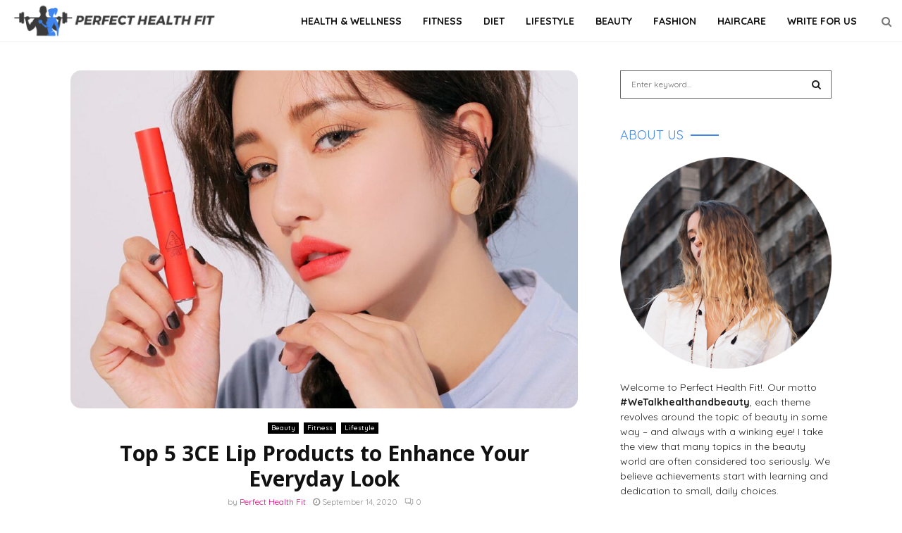

--- FILE ---
content_type: text/html; charset=UTF-8
request_url: https://perfecthealthfit.com/top-5-3ce-lip-products/
body_size: 33330
content:
<!DOCTYPE html>
<html lang="en-US">
<head>
	<meta charset="UTF-8">
		<meta name="viewport" content="width=device-width, initial-scale=1">
		<link rel="profile" href="http://gmpg.org/xfn/11">
	<meta name="p:domain_verify" content="875a222755cb7bbfedf02061294064eb"/>
	<style>
#wpadminbar #wp-admin-bar-wccp_free_top_button .ab-icon:before {
	content: "\f160";
	color: #02CA02;
	top: 3px;
}
#wpadminbar #wp-admin-bar-wccp_free_top_button .ab-icon {
	transform: rotate(45deg);
}
</style>
<meta name='robots' content='index, follow, max-image-preview:large, max-snippet:-1, max-video-preview:-1' />
	<style>img:is([sizes="auto" i], [sizes^="auto," i]) { contain-intrinsic-size: 3000px 1500px }</style>
	
	<!-- This site is optimized with the Yoast SEO plugin v26.7 - https://yoast.com/wordpress/plugins/seo/ -->
	<title>Top 5 3CE Lip Products to Enhance Your Everyday Look</title>
	<meta name="description" content="Top 5 3CE Lip Products to Enhance Your Everyday Look. Lip products not only benefit our physical appearance, but it also improves our confidence." />
	<link rel="canonical" href="https://perfecthealthfit.com/top-5-3ce-lip-products/" />
	<meta property="og:locale" content="en_US" />
	<meta property="og:type" content="article" />
	<meta property="og:title" content="Top 5 3CE Lip Products to Enhance Your Everyday Look" />
	<meta property="og:description" content="Top 5 3CE Lip Products to Enhance Your Everyday Look. Lip products not only benefit our physical appearance, but it also improves our confidence." />
	<meta property="og:url" content="https://perfecthealthfit.com/top-5-3ce-lip-products/" />
	<meta property="og:site_name" content="Perfect Health Fit" />
	<meta property="article:publisher" content="Perfect-Health-Fit-108036883982650/" />
	<meta property="article:author" content="Perfect-Health-Fit-108036883982650/" />
	<meta property="article:published_time" content="2020-09-14T18:09:13+00:00" />
	<meta property="article:modified_time" content="2020-09-16T06:13:49+00:00" />
	<meta property="og:image" content="https://perfecthealthfit.com/wp-content/uploads/2020/09/Top-5-3CE-Lip-Products.jpg" />
	<meta property="og:image:width" content="1200" />
	<meta property="og:image:height" content="800" />
	<meta property="og:image:type" content="image/jpeg" />
	<meta name="author" content="Perfect Health Fit" />
	<meta name="twitter:card" content="summary_large_image" />
	<meta name="twitter:creator" content="@PerfectHealthF1" />
	<meta name="twitter:site" content="@PerfectHealthF1" />
	<meta name="twitter:label1" content="Written by" />
	<meta name="twitter:data1" content="Perfect Health Fit" />
	<meta name="twitter:label2" content="Est. reading time" />
	<meta name="twitter:data2" content="4 minutes" />
	<script type="application/ld+json" class="yoast-schema-graph">{"@context":"https://schema.org","@graph":[{"@type":"Article","@id":"https://perfecthealthfit.com/top-5-3ce-lip-products/#article","isPartOf":{"@id":"https://perfecthealthfit.com/top-5-3ce-lip-products/"},"author":{"name":"Perfect Health Fit","@id":"https://perfecthealthfit.com/#/schema/person/d364a77c2af6668ac3cd5c04e0be5043"},"headline":"Top 5 3CE Lip Products to Enhance Your Everyday Look","datePublished":"2020-09-14T18:09:13+00:00","dateModified":"2020-09-16T06:13:49+00:00","mainEntityOfPage":{"@id":"https://perfecthealthfit.com/top-5-3ce-lip-products/"},"wordCount":740,"commentCount":0,"publisher":{"@id":"https://perfecthealthfit.com/#/schema/person/d364a77c2af6668ac3cd5c04e0be5043"},"image":{"@id":"https://perfecthealthfit.com/top-5-3ce-lip-products/#primaryimage"},"thumbnailUrl":"https://perfecthealthfit.com/wp-content/uploads/2020/09/Top-5-3CE-Lip-Products.jpg","articleSection":["Beauty","Fitness","Lifestyle"],"inLanguage":"en-US","potentialAction":[{"@type":"CommentAction","name":"Comment","target":["https://perfecthealthfit.com/top-5-3ce-lip-products/#respond"]}]},{"@type":"WebPage","@id":"https://perfecthealthfit.com/top-5-3ce-lip-products/","url":"https://perfecthealthfit.com/top-5-3ce-lip-products/","name":"Top 5 3CE Lip Products to Enhance Your Everyday Look","isPartOf":{"@id":"https://perfecthealthfit.com/#website"},"primaryImageOfPage":{"@id":"https://perfecthealthfit.com/top-5-3ce-lip-products/#primaryimage"},"image":{"@id":"https://perfecthealthfit.com/top-5-3ce-lip-products/#primaryimage"},"thumbnailUrl":"https://perfecthealthfit.com/wp-content/uploads/2020/09/Top-5-3CE-Lip-Products.jpg","datePublished":"2020-09-14T18:09:13+00:00","dateModified":"2020-09-16T06:13:49+00:00","description":"Top 5 3CE Lip Products to Enhance Your Everyday Look. Lip products not only benefit our physical appearance, but it also improves our confidence.","breadcrumb":{"@id":"https://perfecthealthfit.com/top-5-3ce-lip-products/#breadcrumb"},"inLanguage":"en-US","potentialAction":[{"@type":"ReadAction","target":["https://perfecthealthfit.com/top-5-3ce-lip-products/"]}]},{"@type":"ImageObject","inLanguage":"en-US","@id":"https://perfecthealthfit.com/top-5-3ce-lip-products/#primaryimage","url":"https://perfecthealthfit.com/wp-content/uploads/2020/09/Top-5-3CE-Lip-Products.jpg","contentUrl":"https://perfecthealthfit.com/wp-content/uploads/2020/09/Top-5-3CE-Lip-Products.jpg","width":1200,"height":800,"caption":"Top 5 3CE Lip Products"},{"@type":"BreadcrumbList","@id":"https://perfecthealthfit.com/top-5-3ce-lip-products/#breadcrumb","itemListElement":[{"@type":"ListItem","position":1,"name":"Home","item":"https://perfecthealthfit.com/"},{"@type":"ListItem","position":2,"name":"Beauty","item":"https://perfecthealthfit.com/category/beauty/"},{"@type":"ListItem","position":3,"name":"Top 5 3CE Lip Products to Enhance Your Everyday Look"}]},{"@type":"WebSite","@id":"https://perfecthealthfit.com/#website","url":"https://perfecthealthfit.com/","name":"Perfect Health Fit","description":"","publisher":{"@id":"https://perfecthealthfit.com/#/schema/person/d364a77c2af6668ac3cd5c04e0be5043"},"potentialAction":[{"@type":"SearchAction","target":{"@type":"EntryPoint","urlTemplate":"https://perfecthealthfit.com/?s={search_term_string}"},"query-input":{"@type":"PropertyValueSpecification","valueRequired":true,"valueName":"search_term_string"}}],"inLanguage":"en-US"},{"@type":["Person","Organization"],"@id":"https://perfecthealthfit.com/#/schema/person/d364a77c2af6668ac3cd5c04e0be5043","name":"Perfect Health Fit","image":{"@type":"ImageObject","inLanguage":"en-US","@id":"https://perfecthealthfit.com/#/schema/person/image/","url":"https://perfecthealthfit.com/wp-content/uploads/2019/12/PHF.png","contentUrl":"https://perfecthealthfit.com/wp-content/uploads/2019/12/PHF.png","width":320,"height":59,"caption":"Perfect Health Fit"},"logo":{"@id":"https://perfecthealthfit.com/#/schema/person/image/"},"description":"We are nutritionists, health, fitness, food and beauty writers. Check it out our latest health &amp; wellness articles on fitness, diet, and healthy living.","sameAs":["https://perfecthealthfit.com/","Perfect-Health-Fit-108036883982650/","company/perfecthealthfit/","perfecthealthfit/","https://x.com/PerfectHealthF1"],"url":"https://perfecthealthfit.com/author/perfecthealthfit/"}]}</script>
	<!-- / Yoast SEO plugin. -->


<link rel="amphtml" href="https://perfecthealthfit.com/top-5-3ce-lip-products/amp/" /><meta name="generator" content="AMP for WP 1.1.11"/><link rel='dns-prefetch' href='//fonts.googleapis.com' />
<link rel="alternate" type="application/rss+xml" title="Perfect Health Fit &raquo; Feed" href="https://perfecthealthfit.com/feed/" />
<link rel="alternate" type="application/rss+xml" title="Perfect Health Fit &raquo; Comments Feed" href="https://perfecthealthfit.com/comments/feed/" />
<link rel="alternate" type="application/rss+xml" title="Perfect Health Fit &raquo; Top 5 3CE Lip Products to Enhance Your Everyday Look Comments Feed" href="https://perfecthealthfit.com/top-5-3ce-lip-products/feed/" />
<script type="text/javascript">
/* <![CDATA[ */
window._wpemojiSettings = {"baseUrl":"https:\/\/s.w.org\/images\/core\/emoji\/16.0.1\/72x72\/","ext":".png","svgUrl":"https:\/\/s.w.org\/images\/core\/emoji\/16.0.1\/svg\/","svgExt":".svg","source":{"concatemoji":"https:\/\/perfecthealthfit.com\/wp-includes\/js\/wp-emoji-release.min.js?ver=6.8.3"}};
/*! This file is auto-generated */
!function(s,n){var o,i,e;function c(e){try{var t={supportTests:e,timestamp:(new Date).valueOf()};sessionStorage.setItem(o,JSON.stringify(t))}catch(e){}}function p(e,t,n){e.clearRect(0,0,e.canvas.width,e.canvas.height),e.fillText(t,0,0);var t=new Uint32Array(e.getImageData(0,0,e.canvas.width,e.canvas.height).data),a=(e.clearRect(0,0,e.canvas.width,e.canvas.height),e.fillText(n,0,0),new Uint32Array(e.getImageData(0,0,e.canvas.width,e.canvas.height).data));return t.every(function(e,t){return e===a[t]})}function u(e,t){e.clearRect(0,0,e.canvas.width,e.canvas.height),e.fillText(t,0,0);for(var n=e.getImageData(16,16,1,1),a=0;a<n.data.length;a++)if(0!==n.data[a])return!1;return!0}function f(e,t,n,a){switch(t){case"flag":return n(e,"\ud83c\udff3\ufe0f\u200d\u26a7\ufe0f","\ud83c\udff3\ufe0f\u200b\u26a7\ufe0f")?!1:!n(e,"\ud83c\udde8\ud83c\uddf6","\ud83c\udde8\u200b\ud83c\uddf6")&&!n(e,"\ud83c\udff4\udb40\udc67\udb40\udc62\udb40\udc65\udb40\udc6e\udb40\udc67\udb40\udc7f","\ud83c\udff4\u200b\udb40\udc67\u200b\udb40\udc62\u200b\udb40\udc65\u200b\udb40\udc6e\u200b\udb40\udc67\u200b\udb40\udc7f");case"emoji":return!a(e,"\ud83e\udedf")}return!1}function g(e,t,n,a){var r="undefined"!=typeof WorkerGlobalScope&&self instanceof WorkerGlobalScope?new OffscreenCanvas(300,150):s.createElement("canvas"),o=r.getContext("2d",{willReadFrequently:!0}),i=(o.textBaseline="top",o.font="600 32px Arial",{});return e.forEach(function(e){i[e]=t(o,e,n,a)}),i}function t(e){var t=s.createElement("script");t.src=e,t.defer=!0,s.head.appendChild(t)}"undefined"!=typeof Promise&&(o="wpEmojiSettingsSupports",i=["flag","emoji"],n.supports={everything:!0,everythingExceptFlag:!0},e=new Promise(function(e){s.addEventListener("DOMContentLoaded",e,{once:!0})}),new Promise(function(t){var n=function(){try{var e=JSON.parse(sessionStorage.getItem(o));if("object"==typeof e&&"number"==typeof e.timestamp&&(new Date).valueOf()<e.timestamp+604800&&"object"==typeof e.supportTests)return e.supportTests}catch(e){}return null}();if(!n){if("undefined"!=typeof Worker&&"undefined"!=typeof OffscreenCanvas&&"undefined"!=typeof URL&&URL.createObjectURL&&"undefined"!=typeof Blob)try{var e="postMessage("+g.toString()+"("+[JSON.stringify(i),f.toString(),p.toString(),u.toString()].join(",")+"));",a=new Blob([e],{type:"text/javascript"}),r=new Worker(URL.createObjectURL(a),{name:"wpTestEmojiSupports"});return void(r.onmessage=function(e){c(n=e.data),r.terminate(),t(n)})}catch(e){}c(n=g(i,f,p,u))}t(n)}).then(function(e){for(var t in e)n.supports[t]=e[t],n.supports.everything=n.supports.everything&&n.supports[t],"flag"!==t&&(n.supports.everythingExceptFlag=n.supports.everythingExceptFlag&&n.supports[t]);n.supports.everythingExceptFlag=n.supports.everythingExceptFlag&&!n.supports.flag,n.DOMReady=!1,n.readyCallback=function(){n.DOMReady=!0}}).then(function(){return e}).then(function(){var e;n.supports.everything||(n.readyCallback(),(e=n.source||{}).concatemoji?t(e.concatemoji):e.wpemoji&&e.twemoji&&(t(e.twemoji),t(e.wpemoji)))}))}((window,document),window._wpemojiSettings);
/* ]]> */
</script>
<style id='wp-emoji-styles-inline-css' type='text/css'>

	img.wp-smiley, img.emoji {
		display: inline !important;
		border: none !important;
		box-shadow: none !important;
		height: 1em !important;
		width: 1em !important;
		margin: 0 0.07em !important;
		vertical-align: -0.1em !important;
		background: none !important;
		padding: 0 !important;
	}
</style>
<link rel='stylesheet' id='wp-block-library-css' href='https://perfecthealthfit.com/wp-includes/css/dist/block-library/style.min.css?ver=6.8.3' type='text/css' media='all' />
<style id='wp-block-library-theme-inline-css' type='text/css'>
.wp-block-audio :where(figcaption){color:#555;font-size:13px;text-align:center}.is-dark-theme .wp-block-audio :where(figcaption){color:#ffffffa6}.wp-block-audio{margin:0 0 1em}.wp-block-code{border:1px solid #ccc;border-radius:4px;font-family:Menlo,Consolas,monaco,monospace;padding:.8em 1em}.wp-block-embed :where(figcaption){color:#555;font-size:13px;text-align:center}.is-dark-theme .wp-block-embed :where(figcaption){color:#ffffffa6}.wp-block-embed{margin:0 0 1em}.blocks-gallery-caption{color:#555;font-size:13px;text-align:center}.is-dark-theme .blocks-gallery-caption{color:#ffffffa6}:root :where(.wp-block-image figcaption){color:#555;font-size:13px;text-align:center}.is-dark-theme :root :where(.wp-block-image figcaption){color:#ffffffa6}.wp-block-image{margin:0 0 1em}.wp-block-pullquote{border-bottom:4px solid;border-top:4px solid;color:currentColor;margin-bottom:1.75em}.wp-block-pullquote cite,.wp-block-pullquote footer,.wp-block-pullquote__citation{color:currentColor;font-size:.8125em;font-style:normal;text-transform:uppercase}.wp-block-quote{border-left:.25em solid;margin:0 0 1.75em;padding-left:1em}.wp-block-quote cite,.wp-block-quote footer{color:currentColor;font-size:.8125em;font-style:normal;position:relative}.wp-block-quote:where(.has-text-align-right){border-left:none;border-right:.25em solid;padding-left:0;padding-right:1em}.wp-block-quote:where(.has-text-align-center){border:none;padding-left:0}.wp-block-quote.is-large,.wp-block-quote.is-style-large,.wp-block-quote:where(.is-style-plain){border:none}.wp-block-search .wp-block-search__label{font-weight:700}.wp-block-search__button{border:1px solid #ccc;padding:.375em .625em}:where(.wp-block-group.has-background){padding:1.25em 2.375em}.wp-block-separator.has-css-opacity{opacity:.4}.wp-block-separator{border:none;border-bottom:2px solid;margin-left:auto;margin-right:auto}.wp-block-separator.has-alpha-channel-opacity{opacity:1}.wp-block-separator:not(.is-style-wide):not(.is-style-dots){width:100px}.wp-block-separator.has-background:not(.is-style-dots){border-bottom:none;height:1px}.wp-block-separator.has-background:not(.is-style-wide):not(.is-style-dots){height:2px}.wp-block-table{margin:0 0 1em}.wp-block-table td,.wp-block-table th{word-break:normal}.wp-block-table :where(figcaption){color:#555;font-size:13px;text-align:center}.is-dark-theme .wp-block-table :where(figcaption){color:#ffffffa6}.wp-block-video :where(figcaption){color:#555;font-size:13px;text-align:center}.is-dark-theme .wp-block-video :where(figcaption){color:#ffffffa6}.wp-block-video{margin:0 0 1em}:root :where(.wp-block-template-part.has-background){margin-bottom:0;margin-top:0;padding:1.25em 2.375em}
</style>
<style id='classic-theme-styles-inline-css' type='text/css'>
/*! This file is auto-generated */
.wp-block-button__link{color:#fff;background-color:#32373c;border-radius:9999px;box-shadow:none;text-decoration:none;padding:calc(.667em + 2px) calc(1.333em + 2px);font-size:1.125em}.wp-block-file__button{background:#32373c;color:#fff;text-decoration:none}
</style>
<style id='global-styles-inline-css' type='text/css'>
:root{--wp--preset--aspect-ratio--square: 1;--wp--preset--aspect-ratio--4-3: 4/3;--wp--preset--aspect-ratio--3-4: 3/4;--wp--preset--aspect-ratio--3-2: 3/2;--wp--preset--aspect-ratio--2-3: 2/3;--wp--preset--aspect-ratio--16-9: 16/9;--wp--preset--aspect-ratio--9-16: 9/16;--wp--preset--color--black: #000000;--wp--preset--color--cyan-bluish-gray: #abb8c3;--wp--preset--color--white: #ffffff;--wp--preset--color--pale-pink: #f78da7;--wp--preset--color--vivid-red: #cf2e2e;--wp--preset--color--luminous-vivid-orange: #ff6900;--wp--preset--color--luminous-vivid-amber: #fcb900;--wp--preset--color--light-green-cyan: #7bdcb5;--wp--preset--color--vivid-green-cyan: #00d084;--wp--preset--color--pale-cyan-blue: #8ed1fc;--wp--preset--color--vivid-cyan-blue: #0693e3;--wp--preset--color--vivid-purple: #9b51e0;--wp--preset--gradient--vivid-cyan-blue-to-vivid-purple: linear-gradient(135deg,rgba(6,147,227,1) 0%,rgb(155,81,224) 100%);--wp--preset--gradient--light-green-cyan-to-vivid-green-cyan: linear-gradient(135deg,rgb(122,220,180) 0%,rgb(0,208,130) 100%);--wp--preset--gradient--luminous-vivid-amber-to-luminous-vivid-orange: linear-gradient(135deg,rgba(252,185,0,1) 0%,rgba(255,105,0,1) 100%);--wp--preset--gradient--luminous-vivid-orange-to-vivid-red: linear-gradient(135deg,rgba(255,105,0,1) 0%,rgb(207,46,46) 100%);--wp--preset--gradient--very-light-gray-to-cyan-bluish-gray: linear-gradient(135deg,rgb(238,238,238) 0%,rgb(169,184,195) 100%);--wp--preset--gradient--cool-to-warm-spectrum: linear-gradient(135deg,rgb(74,234,220) 0%,rgb(151,120,209) 20%,rgb(207,42,186) 40%,rgb(238,44,130) 60%,rgb(251,105,98) 80%,rgb(254,248,76) 100%);--wp--preset--gradient--blush-light-purple: linear-gradient(135deg,rgb(255,206,236) 0%,rgb(152,150,240) 100%);--wp--preset--gradient--blush-bordeaux: linear-gradient(135deg,rgb(254,205,165) 0%,rgb(254,45,45) 50%,rgb(107,0,62) 100%);--wp--preset--gradient--luminous-dusk: linear-gradient(135deg,rgb(255,203,112) 0%,rgb(199,81,192) 50%,rgb(65,88,208) 100%);--wp--preset--gradient--pale-ocean: linear-gradient(135deg,rgb(255,245,203) 0%,rgb(182,227,212) 50%,rgb(51,167,181) 100%);--wp--preset--gradient--electric-grass: linear-gradient(135deg,rgb(202,248,128) 0%,rgb(113,206,126) 100%);--wp--preset--gradient--midnight: linear-gradient(135deg,rgb(2,3,129) 0%,rgb(40,116,252) 100%);--wp--preset--font-size--small: 14px;--wp--preset--font-size--medium: 20px;--wp--preset--font-size--large: 32px;--wp--preset--font-size--x-large: 42px;--wp--preset--font-size--normal: 16px;--wp--preset--font-size--huge: 42px;--wp--preset--spacing--20: 0.44rem;--wp--preset--spacing--30: 0.67rem;--wp--preset--spacing--40: 1rem;--wp--preset--spacing--50: 1.5rem;--wp--preset--spacing--60: 2.25rem;--wp--preset--spacing--70: 3.38rem;--wp--preset--spacing--80: 5.06rem;--wp--preset--shadow--natural: 6px 6px 9px rgba(0, 0, 0, 0.2);--wp--preset--shadow--deep: 12px 12px 50px rgba(0, 0, 0, 0.4);--wp--preset--shadow--sharp: 6px 6px 0px rgba(0, 0, 0, 0.2);--wp--preset--shadow--outlined: 6px 6px 0px -3px rgba(255, 255, 255, 1), 6px 6px rgba(0, 0, 0, 1);--wp--preset--shadow--crisp: 6px 6px 0px rgba(0, 0, 0, 1);}:where(.is-layout-flex){gap: 0.5em;}:where(.is-layout-grid){gap: 0.5em;}body .is-layout-flex{display: flex;}.is-layout-flex{flex-wrap: wrap;align-items: center;}.is-layout-flex > :is(*, div){margin: 0;}body .is-layout-grid{display: grid;}.is-layout-grid > :is(*, div){margin: 0;}:where(.wp-block-columns.is-layout-flex){gap: 2em;}:where(.wp-block-columns.is-layout-grid){gap: 2em;}:where(.wp-block-post-template.is-layout-flex){gap: 1.25em;}:where(.wp-block-post-template.is-layout-grid){gap: 1.25em;}.has-black-color{color: var(--wp--preset--color--black) !important;}.has-cyan-bluish-gray-color{color: var(--wp--preset--color--cyan-bluish-gray) !important;}.has-white-color{color: var(--wp--preset--color--white) !important;}.has-pale-pink-color{color: var(--wp--preset--color--pale-pink) !important;}.has-vivid-red-color{color: var(--wp--preset--color--vivid-red) !important;}.has-luminous-vivid-orange-color{color: var(--wp--preset--color--luminous-vivid-orange) !important;}.has-luminous-vivid-amber-color{color: var(--wp--preset--color--luminous-vivid-amber) !important;}.has-light-green-cyan-color{color: var(--wp--preset--color--light-green-cyan) !important;}.has-vivid-green-cyan-color{color: var(--wp--preset--color--vivid-green-cyan) !important;}.has-pale-cyan-blue-color{color: var(--wp--preset--color--pale-cyan-blue) !important;}.has-vivid-cyan-blue-color{color: var(--wp--preset--color--vivid-cyan-blue) !important;}.has-vivid-purple-color{color: var(--wp--preset--color--vivid-purple) !important;}.has-black-background-color{background-color: var(--wp--preset--color--black) !important;}.has-cyan-bluish-gray-background-color{background-color: var(--wp--preset--color--cyan-bluish-gray) !important;}.has-white-background-color{background-color: var(--wp--preset--color--white) !important;}.has-pale-pink-background-color{background-color: var(--wp--preset--color--pale-pink) !important;}.has-vivid-red-background-color{background-color: var(--wp--preset--color--vivid-red) !important;}.has-luminous-vivid-orange-background-color{background-color: var(--wp--preset--color--luminous-vivid-orange) !important;}.has-luminous-vivid-amber-background-color{background-color: var(--wp--preset--color--luminous-vivid-amber) !important;}.has-light-green-cyan-background-color{background-color: var(--wp--preset--color--light-green-cyan) !important;}.has-vivid-green-cyan-background-color{background-color: var(--wp--preset--color--vivid-green-cyan) !important;}.has-pale-cyan-blue-background-color{background-color: var(--wp--preset--color--pale-cyan-blue) !important;}.has-vivid-cyan-blue-background-color{background-color: var(--wp--preset--color--vivid-cyan-blue) !important;}.has-vivid-purple-background-color{background-color: var(--wp--preset--color--vivid-purple) !important;}.has-black-border-color{border-color: var(--wp--preset--color--black) !important;}.has-cyan-bluish-gray-border-color{border-color: var(--wp--preset--color--cyan-bluish-gray) !important;}.has-white-border-color{border-color: var(--wp--preset--color--white) !important;}.has-pale-pink-border-color{border-color: var(--wp--preset--color--pale-pink) !important;}.has-vivid-red-border-color{border-color: var(--wp--preset--color--vivid-red) !important;}.has-luminous-vivid-orange-border-color{border-color: var(--wp--preset--color--luminous-vivid-orange) !important;}.has-luminous-vivid-amber-border-color{border-color: var(--wp--preset--color--luminous-vivid-amber) !important;}.has-light-green-cyan-border-color{border-color: var(--wp--preset--color--light-green-cyan) !important;}.has-vivid-green-cyan-border-color{border-color: var(--wp--preset--color--vivid-green-cyan) !important;}.has-pale-cyan-blue-border-color{border-color: var(--wp--preset--color--pale-cyan-blue) !important;}.has-vivid-cyan-blue-border-color{border-color: var(--wp--preset--color--vivid-cyan-blue) !important;}.has-vivid-purple-border-color{border-color: var(--wp--preset--color--vivid-purple) !important;}.has-vivid-cyan-blue-to-vivid-purple-gradient-background{background: var(--wp--preset--gradient--vivid-cyan-blue-to-vivid-purple) !important;}.has-light-green-cyan-to-vivid-green-cyan-gradient-background{background: var(--wp--preset--gradient--light-green-cyan-to-vivid-green-cyan) !important;}.has-luminous-vivid-amber-to-luminous-vivid-orange-gradient-background{background: var(--wp--preset--gradient--luminous-vivid-amber-to-luminous-vivid-orange) !important;}.has-luminous-vivid-orange-to-vivid-red-gradient-background{background: var(--wp--preset--gradient--luminous-vivid-orange-to-vivid-red) !important;}.has-very-light-gray-to-cyan-bluish-gray-gradient-background{background: var(--wp--preset--gradient--very-light-gray-to-cyan-bluish-gray) !important;}.has-cool-to-warm-spectrum-gradient-background{background: var(--wp--preset--gradient--cool-to-warm-spectrum) !important;}.has-blush-light-purple-gradient-background{background: var(--wp--preset--gradient--blush-light-purple) !important;}.has-blush-bordeaux-gradient-background{background: var(--wp--preset--gradient--blush-bordeaux) !important;}.has-luminous-dusk-gradient-background{background: var(--wp--preset--gradient--luminous-dusk) !important;}.has-pale-ocean-gradient-background{background: var(--wp--preset--gradient--pale-ocean) !important;}.has-electric-grass-gradient-background{background: var(--wp--preset--gradient--electric-grass) !important;}.has-midnight-gradient-background{background: var(--wp--preset--gradient--midnight) !important;}.has-small-font-size{font-size: var(--wp--preset--font-size--small) !important;}.has-medium-font-size{font-size: var(--wp--preset--font-size--medium) !important;}.has-large-font-size{font-size: var(--wp--preset--font-size--large) !important;}.has-x-large-font-size{font-size: var(--wp--preset--font-size--x-large) !important;}
:where(.wp-block-post-template.is-layout-flex){gap: 1.25em;}:where(.wp-block-post-template.is-layout-grid){gap: 1.25em;}
:where(.wp-block-columns.is-layout-flex){gap: 2em;}:where(.wp-block-columns.is-layout-grid){gap: 2em;}
:root :where(.wp-block-pullquote){font-size: 1.5em;line-height: 1.6;}
</style>
<link rel='stylesheet' id='contact-form-7-css' href='https://perfecthealthfit.com/wp-content/plugins/contact-form-7/includes/css/styles.css?ver=6.1.4' type='text/css' media='all' />
<link rel='stylesheet' id='pencisc-css' href='https://perfecthealthfit.com/wp-content/plugins/penci-framework/assets/css/single-shortcode.css?ver=6.8.3' type='text/css' media='all' />
<link rel='stylesheet' id='ez-toc-css' href='https://perfecthealthfit.com/wp-content/plugins/easy-table-of-contents/assets/css/screen.min.css?ver=2.0.80' type='text/css' media='all' />
<style id='ez-toc-inline-css' type='text/css'>
div#ez-toc-container .ez-toc-title {font-size: 120%;}div#ez-toc-container .ez-toc-title {font-weight: 500;}div#ez-toc-container ul li , div#ez-toc-container ul li a {font-size: 95%;}div#ez-toc-container ul li , div#ez-toc-container ul li a {font-weight: 500;}div#ez-toc-container nav ul ul li {font-size: 90%;}.ez-toc-box-title {font-weight: bold; margin-bottom: 10px; text-align: center; text-transform: uppercase; letter-spacing: 1px; color: #666; padding-bottom: 5px;position:absolute;top:-4%;left:5%;background-color: inherit;transition: top 0.3s ease;}.ez-toc-box-title.toc-closed {top:-25%;}
.ez-toc-container-direction {direction: ltr;}.ez-toc-counter ul{counter-reset: item ;}.ez-toc-counter nav ul li a::before {content: counters(item, '.', decimal) '. ';display: inline-block;counter-increment: item;flex-grow: 0;flex-shrink: 0;margin-right: .2em; float: left; }.ez-toc-widget-direction {direction: ltr;}.ez-toc-widget-container ul{counter-reset: item ;}.ez-toc-widget-container nav ul li a::before {content: counters(item, '.', decimal) '. ';display: inline-block;counter-increment: item;flex-grow: 0;flex-shrink: 0;margin-right: .2em; float: left; }
</style>
<link rel='stylesheet' id='parent-style-css' href='https://perfecthealthfit.com/wp-content/themes/pennews/style.css?ver=6.8.3' type='text/css' media='all' />
<link rel='stylesheet' id='penci-style-child-css' href='https://perfecthealthfit.com/wp-content/themes/pennews-child/style.css?ver=1.0.0' type='text/css' media='all' />
<link rel='stylesheet' id='penci-font-awesome-css' href='https://perfecthealthfit.com/wp-content/themes/pennews/css/font-awesome.min.css?ver=4.5.2' type='text/css' media='all' />
<link rel='stylesheet' id='penci-fonts-css' href='//fonts.googleapis.com/css?family=Roboto%3A300%2C300italic%2C400%2C400italic%2C500%2C500italic%2C700%2C700italic%2C800%2C800italic%7CMukta+Vaani%3A300%2C300italic%2C400%2C400italic%2C500%2C500italic%2C700%2C700italic%2C800%2C800italic%7COswald%3A300%2C300italic%2C400%2C400italic%2C500%2C500italic%2C700%2C700italic%2C800%2C800italic%7CTeko%3A300%2C300italic%2C400%2C400italic%2C500%2C500italic%2C700%2C700italic%2C800%2C800italic%7CEB+Garamond%3A300%2C300italic%2C400%2C400italic%2C500%2C500italic%2C700%2C700italic%2C800%2C800italic%7CQuicksand%3A300%2C300italic%2C400%2C400italic%2C500%2C500italic%2C700%2C700italic%2C800%2C800italic%7COpen+Sans%3A300%2C300italic%2C400%2C400italic%2C500%2C500italic%2C700%2C700italic%2C800%2C800italic%7CKarla%3A300%2C300italic%2C400%2C400italic%2C500%2C500italic%2C700%2C700italic%2C800%2C800italic%7CMuli%3A300%2C300italic%2C400%2C400italic%2C500%2C500italic%2C700%2C700italic%2C800%2C800italic%3A300%2C300italic%2C400%2C400italic%2C500%2C500italic%2C700%2C700italic%2C800%2C800italic%26subset%3Dcyrillic%2Ccyrillic-ext%2Cgreek%2Cgreek-ext%2Clatin-ext' type='text/css' media='all' />
<link rel='stylesheet' id='penci-style-css' href='https://perfecthealthfit.com/wp-content/themes/pennews-child/style.css?ver=6.5.7' type='text/css' media='all' />
<style id='penci-style-inline-css' type='text/css'>
.penci-block-vc.style-title-13:not(.footer-widget).style-title-center .penci-block-heading {border-right: 10px solid transparent; border-left: 10px solid transparent; }.site-branding h1, .site-branding h2 {margin: 0;}.penci-schema-markup { display: none !important; }.penci-entry-media .twitter-video { max-width: none !important; margin: 0 !important; }.penci-entry-media .fb-video { margin-bottom: 0; }.penci-entry-media .post-format-meta > iframe { vertical-align: top; }.penci-single-style-6 .penci-entry-media-top.penci-video-format-dailymotion:after, .penci-single-style-6 .penci-entry-media-top.penci-video-format-facebook:after, .penci-single-style-6 .penci-entry-media-top.penci-video-format-vimeo:after, .penci-single-style-6 .penci-entry-media-top.penci-video-format-twitter:after, .penci-single-style-7 .penci-entry-media-top.penci-video-format-dailymotion:after, .penci-single-style-7 .penci-entry-media-top.penci-video-format-facebook:after, .penci-single-style-7 .penci-entry-media-top.penci-video-format-vimeo:after, .penci-single-style-7 .penci-entry-media-top.penci-video-format-twitter:after { content: none; } .penci-single-style-5 .penci-entry-media.penci-video-format-dailymotion:after, .penci-single-style-5 .penci-entry-media.penci-video-format-facebook:after, .penci-single-style-5 .penci-entry-media.penci-video-format-vimeo:after, .penci-single-style-5 .penci-entry-media.penci-video-format-twitter:after { content: none; }@media screen and (max-width: 960px) { .penci-insta-thumb ul.thumbnails.penci_col_5 li, .penci-insta-thumb ul.thumbnails.penci_col_6 li { width: 33.33% !important; } .penci-insta-thumb ul.thumbnails.penci_col_7 li, .penci-insta-thumb ul.thumbnails.penci_col_8 li, .penci-insta-thumb ul.thumbnails.penci_col_9 li, .penci-insta-thumb ul.thumbnails.penci_col_10 li { width: 25% !important; } }.site-header.header--s12 .penci-menu-toggle-wapper,.site-header.header--s12 .header__social-search { flex: 1; }.site-header.header--s5 .site-branding {  padding-right: 0;margin-right: 40px; }.penci-block_37 .penci_post-meta { padding-top: 8px; }.penci-block_37 .penci-post-excerpt + .penci_post-meta { padding-top: 0; }.penci-hide-text-votes { display: none; }.penci-usewr-review {  border-top: 1px solid #ececec; }.penci-review-score {top: 5px; position: relative; }.penci-social-counter.penci-social-counter--style-3 .penci-social__empty a, .penci-social-counter.penci-social-counter--style-4 .penci-social__empty a, .penci-social-counter.penci-social-counter--style-5 .penci-social__empty a, .penci-social-counter.penci-social-counter--style-6 .penci-social__empty a { display: flex; justify-content: center; align-items: center; }.penci-block-error { padding: 0 20px 20px; }@media screen and (min-width: 1240px){ .penci_dis_padding_bw .penci-content-main.penci-col-4:nth-child(3n+2) { padding-right: 15px; padding-left: 15px; }}.bos_searchbox_widget_class.penci-vc-column-1 #flexi_searchbox #b_searchboxInc .b_submitButton_wrapper{ padding-top: 10px; padding-bottom: 10px; }.mfp-image-holder .mfp-close, .mfp-iframe-holder .mfp-close { background: transparent; border-color: transparent; }h1, h2, h3, h4, h5, h6,.error404 .page-title,
		.error404 .penci-block-vc .penci-block__title, .footer__bottom.style-2 .block-title {font-family: 'Open Sans', sans-serif}h1, h2, h3, h4, h5, h6,.error404 .page-title,
		 .error404 .penci-block-vc .penci-block__title, .product_list_widget .product-title, .footer__bottom.style-2 .block-title {font-weight: bold}.penci-block-vc .penci-block__title, .penci-menu-hbg .penci-block-vc .penci-block__title, .penci-menu-hbg-widgets .menu-hbg-title{ font-family:'Quicksand', sans-serif; }.penci-block-vc .penci-block__title, .penci-menu-hbg .penci-block-vc .penci-block__title, .penci-menu-hbg-widgets .menu-hbg-title{ font-weight:bold; }body, button, input, select, textarea,.woocommerce ul.products li.product .button,#site-navigation .penci-megamenu .penci-mega-thumbnail .mega-cat-name{font-family: 'Quicksand', sans-serif}.single .entry-content,.page .entry-content{ font-size:18px; }.penci-vc_two-sidebar.penci-vc_2sidebar-content.penci-container .penci-wide-content,.penci-vc_two-sidebar.penci-vc_2sidebar-content.penci-container-fluid  .penci-wide-content,.penci-vc_two-sidebar.penci-vc_content-2sidebar.penci-container .penci-wide-content,.penci-vc_two-sidebar.penci-vc_content-2sidebar.penci-container-fluid .penci-wide-content {padding-left: 0 !important;padding-right: 0 !important;}@media screen and (min-width: 1240px){
		.two-sidebar .site-main .penci-container .penci-wide-content,
		.penci-vc_two-sidebar.penci-container .penci-wide-content,
		.penci-vc_two-sidebar.penci-container-fluid .penci-wide-content{ padding-left: 60px!important; padding-right:60px!important;  }}@media screen and (min-width: 1240px){
		 .penci-vc_sidebar-left .penci-content-main,
		 .penci-container-width-1400 .penci-con_innner-sidebar-left .penci_column_inner-main, 
		 .sidebar-left .site-main .penci-wide-content{ padding-left:60px !important;padding-right: 0 !important; }}@media screen and (min-width: 1240px){ 
		 .penci-vc_sidebar-right .penci-content-main,
		 .sidebar-right .site-main .penci-wide-content,
		 .penci-container-width-1400 .penci-con_innner-sidebar-right .penci_column_inner-main { padding-right:60px !important; padding-left:0 !important; }}@media screen and (min-width: 1240px){  .penci-container__content .penci-col-6:nth-child(2n+1), .penci-two-column .penci-container__content .penci-two-column-item:nth-child(2n+1){ padding-right:30px !important; }}@media screen and (min-width: 1240px){  .penci-container__content .penci-col-6:nth-child(2n+2), .penci-two-column .penci-container__content .penci-two-column-item:nth-child(2n+2){ padding-left:30px !important; }}@media screen and (min-width: 1240px){  .penci-container__content .penci-col-4:nth-child(3n+1){ padding-right:30px !important; }}@media screen and (min-width: 1240px){  .penci-container__content .penci-col-4:nth-child(3n+2){ padding-left:30px !important; padding-right:30px !important; }}@media screen and (min-width: 1240px){  .penci-container__content .penci-col-4:nth-child(3n+3){ padding-left:30px !important; }}@media screen and (min-width: 1240px){  .penci-container__content .penci-col-3:nth-child(4n+1){ padding-right:30px !important; }}@media screen and (min-width: 1240px){  .penci-container__content .penci-col-3:nth-child(4n+2),
		.penci-container__content .penci-col-3:nth-child(4n+3){ padding-left:30px !important; padding-right:30px !important; }}@media screen and (min-width: 1240px){  .penci-container__content .penci-col-3:nth-child(4n+4){ padding-left:30px !important; }}@media screen and (min-width: 1240px) {.penci-recipe-index-wrap .penci-recipe-index .penci-recipe-index-item {padding-left: 10px !important;padding-right: 10px !important;}}@media screen and (min-width: 1240px){ 
		 .penci-vc_two-sidebar.penci-vc_content-2sidebar.penci-container .penci-wide-content,
		 .penci-vc_two-sidebar.penci-vc_content-2sidebar.penci-container-fluid .penci-wide-content,
		 .penci-vc_two-sidebar.penci-vc_2sidebar-content.penci-container .penci-wide-content,
		 .penci-vc_two-sidebar.penci-vc_2sidebar-content.penci-container-fluid .penci-wide-content{ max-width: calc( 100% - 720px) !important; }}@media screen and (min-width: 1240px){ 
		 .penci-container-1080.penci-vc_two-sidebar .penci-content-main, 
		 .penci-container-width-1080.penci-vc_two-sidebar .penci-content-main{ max-width: calc( 100% - 720px) !important; }}@media screen and (min-width: 1240px){ .penci-vc_two-sidebar.penci-vc_content-2sidebar.penci-container .widget-area-2,
		 .penci-vc_two-sidebar.penci-vc_content-2sidebar.penci-container-fluid .widget-area-2,
		 .penci-vc_two-sidebar.penci-vc_content-2sidebar.penci-container .widget-area-1, 
		 .penci-vc_two-sidebar.penci-vc_content-2sidebar.penci-container-fluid .widget-area-1{  padding-left:60px !important; width: 360px !important; }}@media screen and (min-width: 1240px){ .penci-vc_two-sidebar.penci-vc_2sidebar-content.penci-container .widget-area-2,
		 .penci-vc_two-sidebar.penci-vc_2sidebar-content.penci-container-fluid .widget-area-2,
		 .penci-vc_two-sidebar.penci-vc_2sidebar-content.penci-container .widget-area-1, 
		 .penci-vc_two-sidebar.penci-vc_2sidebar-content.penci-container-fluid .widget-area-1{  padding-right:60px !important; width: 360px !important; }}.main-navigation a,.mobile-sidebar .primary-menu-mobile li a, .penci-menu-hbg .primary-menu-mobile li a{ font-family: 'Quicksand', sans-serif; }.main-navigation a,.mobile-sidebar .primary-menu-mobile li a, .penci-menu-hbg .primary-menu-mobile li a{ font-weight: bolder; }.main-navigation > ul:not(.children) > li > a{ font-size: 14px; }.main-navigation ul ul a{ font-size: 12px; }#site-navigation .penci-megamenu .penci-mega-child-categories a{ font-size: 12px; }#site-navigation .penci-megamenu .penci-content-megamenu .penci-mega-latest-posts .penci-mega-post a:not(.mega-cat-name){ font-size: 12px; }.penci-block-vc-pag  .penci-archive__list_posts .penci-post-item .entry-title{ font-size:24px; }.penci-block-vc-pag  .penci-archive__list_posts .penci-post-item .entry-title{ font-weight:400; }.penci-pmore-link .more-link{ font-family:'Muli', sans-serif;font-weight:400; }.penci-block-vc-pag .penci-pmore-link .more-link{ font-family:'Karla', sans-serif;font-weight:400; }.penci-menu-hbg-widgets .menu-hbg-title { font-family:'Quicksand', sans-serif }
		.woocommerce div.product .related > h2,.woocommerce div.product .upsells > h2,
		.post-title-box .post-box-title,.site-content #respond h3,.site-content .widget-title,
		.site-content .widgettitle,
		body.page-template-full-width.page-paged-2 .site-content .widget.penci-block-vc .penci-block__title,
		body:not( .page-template-full-width ) .site-content .widget.penci-block-vc .penci-block__title{ font-weight:400 !important;font-family:'Quicksand', sans-serif !important; }.footer__bottom  .footer__logo a{font-weight: 700 !important;font-size: 20px !important;}#footer__sidebars.footer__sidebars{padding-top: 45px;padding-bottom: 25px;}.site-footer .penci-block-vc .penci-block__title{ font-family:'Quicksand', sans-serif; }.footer__copyright_menu { padding-top:15px; padding-bottom: 15px; }body{ background-color: #fff; }.penci_dis_padding_bw .penci-block-vc.style-title-11:not(.footer-widget) .penci-block__title a,
		.penci_dis_padding_bw .penci-block-vc.style-title-11:not(.footer-widget) .penci-block__title span, 
		.penci_dis_padding_bw .penci-block-vc.style-title-11:not(.footer-widget) .penci-subcat-filter, 
		.penci_dis_padding_bw .penci-block-vc.style-title-11:not(.footer-widget) .penci-slider-nav{ background-color:#ffffff; }body, input, select, textarea,
			.widget.widget_display_replies li, .widget.widget_display_topics li,
			.widget ul li,
			.error404 .page-title,
			.entry-content .penci-recipe-heading h2,
			.entry-content .penci-recipe-title,
			#respond h3,.penci-review-text,#respond textarea, .wpcf7 textarea,
			.woocommerce .woocommerce-product-search input[type="search"],
			.woocommerce nav.woocommerce-pagination ul li a, .woocommerce nav.woocommerce-pagination ul li span,
			.woocommerce table.shop_table th,
			.woocommerce-page form .form-row .input-text,
			.select2-container--default .select2-selection--single .select2-selection__rendered,
			#respond label, .wpcf7 label,
			.mc4wp-form,
			#bbpress-forums li.bbp-body ul.forum li.bbp-forum-topic-count, #bbpress-forums li.bbp-body ul.forum li.bbp-forum-reply-count,
			#bbpress-forums li.bbp-body ul.forum li.bbp-forum-freshness, #bbpress-forums li.bbp-body ul.forum li.bbp-forum-freshness a, 
			#bbpress-forums li.bbp-body ul.topic li.bbp-forum-topic-count, #bbpress-forums li.bbp-body ul.topic li.bbp-topic-voice-count,
			#bbpress-forums li.bbp-body ul.topic li.bbp-forum-reply-count, #bbpress-forums li.bbp-body ul.topic li.bbp-topic-freshness > a,
			#bbpress-forums li.bbp-body ul.topic li.bbp-topic-freshness, #bbpress-forums li.bbp-body ul.topic li.bbp-topic-reply-count,
			div.bbp-template-notice, div.indicator-hint,
			#bbpress-forums fieldset.bbp-form legend,
			.entry-content code, .wpb_text_column code, .entry-content blockquote.wp-block-quote p, .entry-content blockquote.wp-block-quote p,
			.penci_dark_layout blockquote.style-3, .penci_dark_layout blockquote.style-3 p,
			.penci_dark_layout blockquote.style-2,.penci_dark_layout blockquote.style-2 p,
			.wpb_text_column blockquote.wp-block-quote p, .wpb_text_column blockquote.wp-block-quote p,
			.widget.widget_display_views li, .widget.widget_display_forums li, .widget.widget_layered_nav li,
			.widget.widget_product_categories li, .widget.widget_categories li, .widget.widget_archive li,
			.widget.widget_pages li, .widget.widget_meta li, .wp-block-pullquote{ color:#111111 }
		.site-main .element-media-controls a, .entry-content .element-media-controls a,
		    .penci-portfolio-below_img .inner-item-portfolio .portfolio-desc h3,
			.post-entry .penci-portfolio-filter ul li a, .penci-portfolio-filter ul li a,
			.widget_display_stats dt, .widget_display_stats dd,
			#wp-calendar tbody td a,
			.widget.widget_display_replies a,
			.post-entry .penci-portfolio-filter ul li.active a, .penci-portfolio-filter ul li.active a,
			.woocommerce div.product .woocommerce-tabs ul.tabs li a,
			.woocommerce ul.products li.product h3, .woocommerce ul.products li.product .woocommerce-loop-product__title,
			.woocommerce table.shop_table td.product-name a,
			input[type="text"], input[type="email"], input[type="url"], input[type="password"],
			input[type="search"], input[type="number"], input[type="tel"], input[type="range"], input[type="date"],
			input[type="month"], input[type="week"], input[type="time"], input[type="datetime"], input[type="datetime-local"], input[type="color"], textarea,
			.error404 .page-content .search-form .search-submit,.penci-no-results .search-form .search-submit,.error404 .page-content a,
			a,.widget a,.penci-block-vc .penci-block__title a, .penci-block-vc .penci-block__title span,
			.penci-page-title, .penci-entry-title,.woocommerce .page-title,
			.penci-recipe-index-wrap .penci-recipe-index-title a,
			.penci-social-buttons .penci-social-share-text,
			.woocommerce div.product .product_title,
			.penci-post-pagination h5 a,
			.woocommerce div.product .woocommerce-tabs .panel > h2:first-child, .woocommerce div.product .woocommerce-tabs .panel #reviews #comments h2,
			.woocommerce div.product .woocommerce-tabs .panel #respond .comment-reply-title,
			.woocommerce #reviews #comments ol.commentlist li .comment-text .meta strong,
			.woocommerce div.product .related > h2, .woocommerce div.product .upsells > h2,
			.penci-author-content .author-social,
			.forum-archive .penci-entry-title,
			#bbpress-forums li.bbp-body ul.forum li.bbp-forum-info a,
			.woocommerce div.product .entry-summary div[itemprop="description"] h2, .woocommerce div.product .woocommerce-tabs #tab-description h2,
			.widget.widget_recent_entries li a, .widget.widget_recent_comments li a, .widget.widget_meta li a,
			.penci-pagination:not(.penci-ajax-more) a, .penci-pagination:not(.penci-ajax-more) span{ color:#111111 }div.wpforms-container .wpforms-form input[type=date],div.wpforms-container .wpforms-form input[type=datetime],div.wpforms-container .wpforms-form input[type=datetime-local],div.wpforms-container .wpforms-form input[type=email],div.wpforms-container .wpforms-form input[type=month],div.wpforms-container .wpforms-form input[type=number],div.wpforms-container .wpforms-form input[type=password],div.wpforms-container .wpforms-form input[type=range],div.wpforms-container .wpforms-form input[type=search],div.wpforms-container .wpforms-form input[type=tel],div.wpforms-container .wpforms-form input[type=text],div.wpforms-container .wpforms-form input[type=time],div.wpforms-container .wpforms-form input[type=url],div.wpforms-container .wpforms-form input[type=week],div.wpforms-container .wpforms-form select,div.wpforms-container .wpforms-form textarea{ color: #111111 }.buy-button{ background-color:#3e85ed !important; }.penci-menuhbg-toggle:hover .lines-button:after,.penci-menuhbg-toggle:hover .penci-lines:before,.penci-menuhbg-toggle:hover .penci-lines:after.penci-login-container a,.penci_list_shortcode li:before,.footer__sidebars .penci-block-vc .penci__post-title a:hover,.penci-viewall-results a:hover,.post-entry .penci-portfolio-filter ul li.active a, .penci-portfolio-filter ul li.active a,.penci-ajax-search-results-wrapper .penci__post-title a:hover{ color: #3e85ed; }.penci-tweets-widget-content .icon-tweets,.penci-tweets-widget-content .tweet-intents a,.penci-tweets-widget-content .tweet-intents span:after,.woocommerce .star-rating span,.woocommerce .comment-form p.stars a:hover,.woocommerce div.product .woocommerce-tabs ul.tabs li a:hover,.penci-subcat-list .flexMenu-viewMore:hover a, .penci-subcat-list .flexMenu-viewMore:focus a,.penci-subcat-list .flexMenu-viewMore .flexMenu-popup .penci-subcat-item a:hover,.penci-owl-carousel-style .owl-dot.active span, .penci-owl-carousel-style .owl-dot:hover span,.penci-owl-carousel-slider .owl-dot.active span,.penci-owl-carousel-slider .owl-dot:hover span{ color: #3e85ed; }.penci-owl-carousel-slider .owl-dot.active span,.penci-owl-carousel-slider .owl-dot:hover span{ background-color: #3e85ed; }blockquote, q,.penci-post-pagination a:hover,a:hover,.penci-entry-meta a:hover,.penci-portfolio-below_img .inner-item-portfolio .portfolio-desc a:hover h3,.main-navigation.penci_disable_padding_menu > ul:not(.children) > li:hover > a,.main-navigation.penci_disable_padding_menu > ul:not(.children) > li:active > a,.main-navigation.penci_disable_padding_menu > ul:not(.children) > li.current-menu-item > a,.main-navigation.penci_disable_padding_menu > ul:not(.children) > li.current-menu-ancestor > a,.main-navigation.penci_disable_padding_menu > ul:not(.children) > li.current-category-ancestor > a,.site-header.header--s11 .main-navigation.penci_enable_line_menu .menu > li:hover > a,.site-header.header--s11 .main-navigation.penci_enable_line_menu .menu > li:active > a,.site-header.header--s11 .main-navigation.penci_enable_line_menu .menu > li.current-menu-item > a,.main-navigation.penci_disable_padding_menu ul.menu > li > a:hover,.main-navigation ul li:hover > a,.main-navigation ul li:active > a,.main-navigation li.current-menu-item > a,#site-navigation .penci-megamenu .penci-mega-child-categories a.cat-active,#site-navigation .penci-megamenu .penci-content-megamenu .penci-mega-latest-posts .penci-mega-post a:not(.mega-cat-name):hover,.penci-post-pagination h5 a:hover{ color: #3e85ed; }.main-navigation.penci_disable_padding_menu > ul:not(.children) > li.highlight-button > a{ color: #3e85ed;border-color: #3e85ed; }.main-navigation.penci_disable_padding_menu > ul:not(.children) > li.highlight-button:hover > a,.main-navigation.penci_disable_padding_menu > ul:not(.children) > li.highlight-button:active > a,.main-navigation.penci_disable_padding_menu > ul:not(.children) > li.highlight-button.current-category-ancestor > a,.main-navigation.penci_disable_padding_menu > ul:not(.children) > li.highlight-button.current-category-ancestor > a,.main-navigation.penci_disable_padding_menu > ul:not(.children) > li.highlight-button.current-menu-ancestor > a,.main-navigation.penci_disable_padding_menu > ul:not(.children) > li.highlight-button.current-menu-item > a{ border-color: #3e85ed; }.penci-menu-hbg .primary-menu-mobile li a:hover,.penci-menu-hbg .primary-menu-mobile li.toggled-on > a,.penci-menu-hbg .primary-menu-mobile li.toggled-on > .dropdown-toggle,.penci-menu-hbg .primary-menu-mobile li.current-menu-item > a,.penci-menu-hbg .primary-menu-mobile li.current-menu-item > .dropdown-toggle,.mobile-sidebar .primary-menu-mobile li a:hover,.mobile-sidebar .primary-menu-mobile li.toggled-on-first > a,.mobile-sidebar .primary-menu-mobile li.toggled-on > a,.mobile-sidebar .primary-menu-mobile li.toggled-on > .dropdown-toggle,.mobile-sidebar .primary-menu-mobile li.current-menu-item > a,.mobile-sidebar .primary-menu-mobile li.current-menu-item > .dropdown-toggle,.mobile-sidebar #sidebar-nav-logo a,.mobile-sidebar #sidebar-nav-logo a:hover.mobile-sidebar #sidebar-nav-logo:before,.penci-recipe-heading a.penci-recipe-print,.widget a:hover,.widget.widget_recent_entries li a:hover, .widget.widget_recent_comments li a:hover, .widget.widget_meta li a:hover,.penci-topbar a:hover,.penci-topbar ul li:hover,.penci-topbar ul li a:hover,.penci-topbar ul.menu li ul.sub-menu li a:hover,.site-branding a, .site-branding .site-title{ color: #3e85ed; }.penci-viewall-results a:hover,.penci-ajax-search-results-wrapper .penci__post-title a:hover,.header__search_dis_bg .search-click:hover,.header__social-media a:hover,.penci-login-container .link-bottom a,.error404 .page-content a,.penci-no-results .search-form .search-submit:hover,.error404 .page-content .search-form .search-submit:hover,.penci_breadcrumbs a:hover, .penci_breadcrumbs a:hover span,.penci-archive .entry-meta a:hover,.penci-caption-above-img .wp-caption a:hover,.penci-author-content .author-social:hover,.entry-content a,.comment-content a,.penci-page-style-5 .penci-active-thumb .penci-entry-meta a:hover,.penci-single-style-5 .penci-active-thumb .penci-entry-meta a:hover{ color: #3e85ed; }blockquote:not(.wp-block-quote).style-2:before{ background-color: transparent; }blockquote.style-2:before,blockquote:not(.wp-block-quote),blockquote.style-2 cite, blockquote.style-2 .author,blockquote.style-3 cite, blockquote.style-3 .author,.woocommerce ul.products li.product .price,.woocommerce ul.products li.product .price ins,.woocommerce div.product p.price ins,.woocommerce div.product span.price ins, .woocommerce div.product p.price, .woocommerce div.product span.price,.woocommerce div.product .entry-summary div[itemprop="description"] blockquote:before, .woocommerce div.product .woocommerce-tabs #tab-description blockquote:before,.woocommerce-product-details__short-description blockquote:before,.woocommerce div.product .entry-summary div[itemprop="description"] blockquote cite, .woocommerce div.product .entry-summary div[itemprop="description"] blockquote .author,.woocommerce div.product .woocommerce-tabs #tab-description blockquote cite, .woocommerce div.product .woocommerce-tabs #tab-description blockquote .author,.woocommerce div.product .product_meta > span a:hover,.woocommerce div.product .woocommerce-tabs ul.tabs li.active{ color: #3e85ed; }.woocommerce #respond input#submit.alt.disabled:hover,.woocommerce #respond input#submit.alt:disabled:hover,.woocommerce #respond input#submit.alt:disabled[disabled]:hover,.woocommerce a.button.alt.disabled,.woocommerce a.button.alt.disabled:hover,.woocommerce a.button.alt:disabled,.woocommerce a.button.alt:disabled:hover,.woocommerce a.button.alt:disabled[disabled],.woocommerce a.button.alt:disabled[disabled]:hover,.woocommerce button.button.alt.disabled,.woocommerce button.button.alt.disabled:hover,.woocommerce button.button.alt:disabled,.woocommerce button.button.alt:disabled:hover,.woocommerce button.button.alt:disabled[disabled],.woocommerce button.button.alt:disabled[disabled]:hover,.woocommerce input.button.alt.disabled,.woocommerce input.button.alt.disabled:hover,.woocommerce input.button.alt:disabled,.woocommerce input.button.alt:disabled:hover,.woocommerce input.button.alt:disabled[disabled],.woocommerce input.button.alt:disabled[disabled]:hover{ background-color: #3e85ed; }.woocommerce ul.cart_list li .amount, .woocommerce ul.product_list_widget li .amount,.woocommerce table.shop_table td.product-name a:hover,.woocommerce-cart .cart-collaterals .cart_totals table td .amount,.woocommerce .woocommerce-info:before,.woocommerce form.checkout table.shop_table .order-total .amount,.post-entry .penci-portfolio-filter ul li a:hover,.post-entry .penci-portfolio-filter ul li.active a,.penci-portfolio-filter ul li a:hover,.penci-portfolio-filter ul li.active a,#bbpress-forums li.bbp-body ul.forum li.bbp-forum-info a:hover,#bbpress-forums li.bbp-body ul.topic li.bbp-topic-title a:hover,#bbpress-forums li.bbp-body ul.forum li.bbp-forum-info .bbp-forum-content a,#bbpress-forums li.bbp-body ul.topic p.bbp-topic-meta a,#bbpress-forums .bbp-breadcrumb a:hover, #bbpress-forums .bbp-breadcrumb .bbp-breadcrumb-current:hover,#bbpress-forums .bbp-forum-freshness a:hover,#bbpress-forums .bbp-topic-freshness a:hover{ color: #3e85ed; }.footer__bottom a,.footer__logo a, .footer__logo a:hover,.site-info a,.site-info a:hover,.sub-footer-menu li a:hover,.footer__sidebars a:hover,.penci-block-vc .social-buttons a:hover,.penci-inline-related-posts .penci_post-meta a:hover,.penci__general-meta .penci_post-meta a:hover,.penci-block_video.style-1 .penci_post-meta a:hover,.penci-block_video.style-7 .penci_post-meta a:hover,.penci-block-vc .penci-block__title a:hover,.penci-block-vc.style-title-2 .penci-block__title a:hover,.penci-block-vc.style-title-2:not(.footer-widget) .penci-block__title a:hover,.penci-block-vc.style-title-4 .penci-block__title a:hover,.penci-block-vc.style-title-4:not(.footer-widget) .penci-block__title a:hover,.penci-block-vc .penci-subcat-filter .penci-subcat-item a.active, .penci-block-vc .penci-subcat-filter .penci-subcat-item a:hover ,.penci-block_1 .penci_post-meta a:hover,.penci-inline-related-posts.penci-irp-type-grid .penci__post-title:hover{ color: #3e85ed; }.penci-block_10 .penci-posted-on a,.penci-block_10 .penci-block__title a:hover,.penci-block_10 .penci__post-title a:hover,.penci-block_26 .block26_first_item .penci__post-title:hover,.penci-block_30 .penci_post-meta a:hover,.penci-block_33 .block33_big_item .penci_post-meta a:hover,.penci-block_36 .penci-chart-text,.penci-block_video.style-1 .block_video_first_item.penci-title-ab-img .penci_post_content a:hover,.penci-block_video.style-1 .block_video_first_item.penci-title-ab-img .penci_post-meta a:hover,.penci-block_video.style-6 .penci__post-title:hover,.penci-block_video.style-7 .penci__post-title:hover,.penci-owl-featured-area.style-12 .penci-small_items h3 a:hover,.penci-owl-featured-area.style-12 .penci-small_items .penci-slider__meta a:hover ,.penci-owl-featured-area.style-12 .penci-small_items .owl-item.current h3 a,.penci-owl-featured-area.style-13 .penci-small_items h3 a:hover,.penci-owl-featured-area.style-13 .penci-small_items .penci-slider__meta a:hover,.penci-owl-featured-area.style-13 .penci-small_items .owl-item.current h3 a,.penci-owl-featured-area.style-14 .penci-small_items h3 a:hover,.penci-owl-featured-area.style-14 .penci-small_items .penci-slider__meta a:hover ,.penci-owl-featured-area.style-14 .penci-small_items .owl-item.current h3 a,.penci-owl-featured-area.style-17 h3 a:hover,.penci-owl-featured-area.style-17 .penci-slider__meta a:hover,.penci-fslider28-wrapper.penci-block-vc .penci-slider-nav a:hover,.penci-videos-playlist .penci-video-nav .penci-video-playlist-item .penci-video-play-icon,.penci-videos-playlist .penci-video-nav .penci-video-playlist-item.is-playing { color: #3e85ed; }.penci-block_video.style-7 .penci_post-meta a:hover,.penci-ajax-more.disable_bg_load_more .penci-ajax-more-button:hover, .penci-ajax-more.disable_bg_load_more .penci-block-ajax-more-button:hover{ color: #3e85ed; }.site-main #buddypress input[type=submit]:hover,.site-main #buddypress div.generic-button a:hover,.site-main #buddypress .comment-reply-link:hover,.site-main #buddypress a.button:hover,.site-main #buddypress a.button:focus,.site-main #buddypress ul.button-nav li a:hover,.site-main #buddypress ul.button-nav li.current a,.site-main #buddypress .dir-search input[type=submit]:hover, .site-main #buddypress .groups-members-search input[type=submit]:hover,.site-main #buddypress div.item-list-tabs ul li.selected a,.site-main #buddypress div.item-list-tabs ul li.current a,.site-main #buddypress div.item-list-tabs ul li a:hover{ border-color: #3e85ed;background-color: #3e85ed; }.site-main #buddypress table.notifications thead tr, .site-main #buddypress table.notifications-settings thead tr,.site-main #buddypress table.profile-settings thead tr, .site-main #buddypress table.profile-fields thead tr,.site-main #buddypress table.profile-settings thead tr, .site-main #buddypress table.profile-fields thead tr,.site-main #buddypress table.wp-profile-fields thead tr, .site-main #buddypress table.messages-notices thead tr,.site-main #buddypress table.forum thead tr{ border-color: #3e85ed;background-color: #3e85ed; }.site-main .bbp-pagination-links a:hover, .site-main .bbp-pagination-links span.current,#buddypress div.item-list-tabs:not(#subnav) ul li.selected a, #buddypress div.item-list-tabs:not(#subnav) ul li.current a, #buddypress div.item-list-tabs:not(#subnav) ul li a:hover,#buddypress ul.item-list li div.item-title a, #buddypress ul.item-list li h4 a,div.bbp-template-notice a,#bbpress-forums li.bbp-body ul.topic li.bbp-topic-title a,#bbpress-forums li.bbp-body .bbp-forums-list li,.site-main #buddypress .activity-header a:first-child, #buddypress .comment-meta a:first-child, #buddypress .acomment-meta a:first-child{ color: #3e85ed !important; }.single-tribe_events .tribe-events-schedule .tribe-events-cost{ color: #3e85ed; }.tribe-events-list .tribe-events-loop .tribe-event-featured,#tribe-events .tribe-events-button,#tribe-events .tribe-events-button:hover,#tribe_events_filters_wrapper input[type=submit],.tribe-events-button, .tribe-events-button.tribe-active:hover,.tribe-events-button.tribe-inactive,.tribe-events-button:hover,.tribe-events-calendar td.tribe-events-present div[id*=tribe-events-daynum-],.tribe-events-calendar td.tribe-events-present div[id*=tribe-events-daynum-]>a,#tribe-bar-form .tribe-bar-submit input[type=submit]:hover{ background-color: #3e85ed; }.woocommerce span.onsale,.show-search:after,select option:focus,.woocommerce .widget_shopping_cart p.buttons a:hover, .woocommerce.widget_shopping_cart p.buttons a:hover, .woocommerce .widget_price_filter .price_slider_amount .button:hover, .woocommerce div.product form.cart .button:hover,.woocommerce .widget_price_filter .ui-slider .ui-slider-handle,.penci-block-vc.style-title-2:not(.footer-widget) .penci-block__title a, .penci-block-vc.style-title-2:not(.footer-widget) .penci-block__title span,.penci-block-vc.style-title-3:not(.footer-widget) .penci-block-heading:after,.penci-block-vc.style-title-4:not(.footer-widget) .penci-block__title a, .penci-block-vc.style-title-4:not(.footer-widget) .penci-block__title span,.penci-archive .penci-archive__content .penci-cat-links a:hover,.mCSB_scrollTools .mCSB_dragger .mCSB_dragger_bar,.penci-block-vc .penci-cat-name:hover,#buddypress .activity-list li.load-more, #buddypress .activity-list li.load-newest,#buddypress .activity-list li.load-more:hover, #buddypress .activity-list li.load-newest:hover,.site-main #buddypress button:hover, .site-main #buddypress a.button:hover, .site-main #buddypress input[type=button]:hover, .site-main #buddypress input[type=reset]:hover{ background-color: #3e85ed; }.penci-block-vc.style-title-grid:not(.footer-widget) .penci-block__title span, .penci-block-vc.style-title-grid:not(.footer-widget) .penci-block__title a,.penci-block-vc .penci_post_thumb:hover .penci-cat-name,.mCSB_scrollTools .mCSB_dragger:active .mCSB_dragger_bar,.mCSB_scrollTools .mCSB_dragger.mCSB_dragger_onDrag .mCSB_dragger_bar,.main-navigation > ul:not(.children) > li:hover > a,.main-navigation > ul:not(.children) > li:active > a,.main-navigation > ul:not(.children) > li.current-menu-item > a,.main-navigation.penci_enable_line_menu > ul:not(.children) > li > a:before,.main-navigation a:hover,#site-navigation .penci-megamenu .penci-mega-thumbnail .mega-cat-name:hover,#site-navigation .penci-megamenu .penci-mega-thumbnail:hover .mega-cat-name,.penci-review-process span,.penci-review-score-total,.topbar__trending .headline-title,.header__search:not(.header__search_dis_bg) .search-click,.cart-icon span.items-number{ background-color: #3e85ed; }.login__form .login__form__login-submit input:hover,.penci-login-container .penci-login input[type="submit"]:hover,.penci-archive .penci-entry-categories a:hover,.single .penci-cat-links a:hover,.page .penci-cat-links a:hover,.woocommerce #respond input#submit:hover, .woocommerce a.button:hover, .woocommerce button.button:hover, .woocommerce input.button:hover,.woocommerce div.product .entry-summary div[itemprop="description"]:before,.woocommerce div.product .entry-summary div[itemprop="description"] blockquote .author span:after, .woocommerce div.product .woocommerce-tabs #tab-description blockquote .author span:after,.woocommerce-product-details__short-description blockquote .author span:after,.woocommerce #respond input#submit.alt:hover, .woocommerce a.button.alt:hover, .woocommerce button.button.alt:hover, .woocommerce input.button.alt:hover,#scroll-to-top:hover,div.wpforms-container .wpforms-form input[type=submit]:hover,div.wpforms-container .wpforms-form button[type=submit]:hover,div.wpforms-container .wpforms-form .wpforms-page-button:hover,div.wpforms-container .wpforms-form .wpforms-page-button:hover,#respond #submit:hover,.wpcf7 input[type="submit"]:hover,.widget_wysija input[type="submit"]:hover{ background-color: #3e85ed; }.penci-block_video .penci-close-video:hover,.penci-block_5 .penci_post_thumb:hover .penci-cat-name,.penci-block_25 .penci_post_thumb:hover .penci-cat-name,.penci-block_8 .penci_post_thumb:hover .penci-cat-name,.penci-block_14 .penci_post_thumb:hover .penci-cat-name,.penci-block-vc.style-title-grid .penci-block__title span, .penci-block-vc.style-title-grid .penci-block__title a,.penci-block_7 .penci_post_thumb:hover .penci-order-number,.penci-block_15 .penci-post-order,.penci-news_ticker .penci-news_ticker__title{ background-color: #3e85ed; }.penci-owl-featured-area .penci-item-mag:hover .penci-slider__cat .penci-cat-name,.penci-owl-featured-area .penci-slider__cat .penci-cat-name:hover,.penci-owl-featured-area.style-12 .penci-small_items .owl-item.current .penci-cat-name,.penci-owl-featured-area.style-13 .penci-big_items .penci-slider__cat .penci-cat-name,.penci-owl-featured-area.style-13 .button-read-more:hover,.penci-owl-featured-area.style-13 .penci-small_items .owl-item.current .penci-cat-name,.penci-owl-featured-area.style-14 .penci-small_items .owl-item.current .penci-cat-name,.penci-owl-featured-area.style-18 .penci-slider__cat .penci-cat-name{ background-color: #3e85ed; }.show-search .show-search__content:after,.penci-wide-content .penci-owl-featured-area.style-23 .penci-slider__text,.penci-grid_2 .grid2_first_item:hover .penci-cat-name,.penci-grid_2 .penci-post-item:hover .penci-cat-name,.penci-grid_3 .penci-post-item:hover .penci-cat-name,.penci-grid_1 .penci-post-item:hover .penci-cat-name,.penci-videos-playlist .penci-video-nav .penci-playlist-title,.widget-area .penci-videos-playlist .penci-video-nav .penci-video-playlist-item .penci-video-number,.widget-area .penci-videos-playlist .penci-video-nav .penci-video-playlist-item .penci-video-play-icon,.widget-area .penci-videos-playlist .penci-video-nav .penci-video-playlist-item .penci-video-paused-icon,.penci-owl-featured-area.style-17 .penci-slider__text::after,#scroll-to-top:hover{ background-color: #3e85ed; }.featured-area-custom-slider .penci-owl-carousel-slider .owl-dot span,.main-navigation > ul:not(.children) > li ul.sub-menu,.error404 .not-found,.error404 .penci-block-vc,.woocommerce .woocommerce-error, .woocommerce .woocommerce-info, .woocommerce .woocommerce-message,.penci-owl-featured-area.style-12 .penci-small_items,.penci-owl-featured-area.style-12 .penci-small_items .owl-item.current .penci_post_thumb,.penci-owl-featured-area.style-13 .button-read-more:hover{ border-color: #3e85ed; }.widget .tagcloud a:hover,.penci-social-buttons .penci-social-item.like.liked,.site-footer .widget .tagcloud a:hover,.penci-recipe-heading a.penci-recipe-print:hover,.penci-custom-slider-container .pencislider-content .pencislider-btn-trans:hover,button:hover,.button:hover, .entry-content a.button:hover,.penci-vc-btn-wapper .penci-vc-btn.penci-vcbtn-trans:hover, input[type="button"]:hover,input[type="reset"]:hover,input[type="submit"]:hover,.penci-ajax-more .penci-ajax-more-button:hover,.penci-ajax-more .penci-portfolio-more-button:hover,.woocommerce nav.woocommerce-pagination ul li a:focus, .woocommerce nav.woocommerce-pagination ul li a:hover,.woocommerce nav.woocommerce-pagination ul li span.current,.penci-block_10 .penci-more-post:hover,.penci-block_15 .penci-more-post:hover,.penci-block_36 .penci-more-post:hover,.penci-block_video.style-7 .penci-owl-carousel-slider .owl-dot.active span,.penci-block_video.style-7 .penci-owl-carousel-slider .owl-dot:hover span ,.penci-block_video.style-7 .penci-owl-carousel-slider .owl-dot:hover span ,.penci-ajax-more .penci-ajax-more-button:hover,.penci-ajax-more .penci-block-ajax-more-button:hover,.penci-ajax-more .penci-ajax-more-button.loading-posts:hover, .penci-ajax-more .penci-block-ajax-more-button.loading-posts:hover,.site-main #buddypress .activity-list li.load-more a:hover, .site-main #buddypress .activity-list li.load-newest a,.penci-owl-carousel-slider.penci-tweets-slider .owl-dots .owl-dot.active span, .penci-owl-carousel-slider.penci-tweets-slider .owl-dots .owl-dot:hover span,.penci-pagination:not(.penci-ajax-more) span.current, .penci-pagination:not(.penci-ajax-more) a:hover{border-color:#3e85ed;background-color: #3e85ed;}.penci-owl-featured-area.style-23 .penci-slider-overlay{ 
		background: -moz-linear-gradient(left, transparent 26%, #3e85ed  65%);
	    background: -webkit-gradient(linear, left top, right top, color-stop(26%, #3e85ed ), color-stop(65%, transparent));
	    background: -webkit-linear-gradient(left, transparent 26%, #3e85ed 65%);
	    background: -o-linear-gradient(left, transparent 26%, #3e85ed 65%);
	    background: -ms-linear-gradient(left, transparent 26%, #3e85ed 65%);
	    background: linear-gradient(to right, transparent 26%, #3e85ed 65%);
	    filter: progid:DXImageTransform.Microsoft.gradient(startColorstr='#3e85ed', endColorstr='#3e85ed', GradientType=1);
		 }.site-main #buddypress .activity-list li.load-more a, .site-main #buddypress .activity-list li.load-newest a,.header__search:not(.header__search_dis_bg) .search-click:hover,.tagcloud a:hover,.site-footer .widget .tagcloud a:hover{ transition: all 0.3s; opacity: 0.8; }.penci-loading-animation-1 .penci-loading-animation,.penci-loading-animation-1 .penci-loading-animation:before,.penci-loading-animation-1 .penci-loading-animation:after,.penci-loading-animation-5 .penci-loading-animation,.penci-loading-animation-6 .penci-loading-animation:before,.penci-loading-animation-7 .penci-loading-animation,.penci-loading-animation-8 .penci-loading-animation,.penci-loading-animation-9 .penci-loading-circle-inner:before,.penci-load-thecube .penci-load-cube:before,.penci-three-bounce .one,.penci-three-bounce .two,.penci-three-bounce .three{ background-color: #3e85ed; }@keyframes loader-4 {
				0% {
					-webkit-transform: rotate(0);
					transform: rotate(0);
					box-shadow: 0 -0.83em 0 -0.4em #3e85ed,0 -0.83em 0 -0.42em #3e85ed,0 -0.83em 0 -0.44em #3e85ed,0 -0.83em 0 -0.46em #3e85ed,0 -0.83em 0 -0.477em #3e85ed;
				}
			
				5%,95% {
					box-shadow: 0 -0.83em 0 -0.4em #3e85ed,0 -0.83em 0 -0.42em #3e85ed,0 -0.83em 0 -0.44em #3e85ed,0 -0.83em 0 -0.46em #3e85ed,0 -0.83em 0 -0.477em #3e85ed;
				}
			
				10%,59% {
					box-shadow: 0 -0.83em 0 -0.4em #3e85ed,-0.087em -0.825em 0 -0.42em #3e85ed,-0.173em -0.812em 0 -0.44em #3e85ed,-0.256em -0.789em 0 -0.46em #3e85ed,-0.297em -0.775em 0 -0.477em #3e85ed;
				}
			
				20% {
					box-shadow: 0 -0.83em 0 -0.4em #3e85ed,-0.338em -0.758em 0 -0.42em #3e85ed,-0.555em -0.617em 0 -0.44em #3e85ed,-0.671em -0.488em 0 -0.46em #3e85ed,-0.749em -0.34em 0 -0.477em #3e85ed;
				}
			
				38% {
					box-shadow: 0 -0.83em 0 -0.4em #3e85ed,-0.377em -0.74em 0 -0.42em #3e85ed,-0.645em -0.522em 0 -0.44em #3e85ed,-0.775em -0.297em 0 -0.46em #3e85ed,-0.82em -0.09em 0 -0.477em #3e85ed;
				}
			
				100% {
					-webkit-transform: rotate(360deg);
					transform: rotate(360deg);
					box-shadow: 0 -0.83em 0 -0.4em #3e85ed,0 -0.83em 0 -0.42em #3e85ed,0 -0.83em 0 -0.44em #3e85ed,0 -0.83em 0 -0.46em #3e85ed,0 -0.83em 0 -0.477em #3e85ed;
				}
			}@-webkit-keyframes loader-4 {
				0% {
					-webkit-transform: rotate(0);
					transform: rotate(0);
					box-shadow: 0 -0.83em 0 -0.4em #3e85ed,0 -0.83em 0 -0.42em #3e85ed,0 -0.83em 0 -0.44em #3e85ed,0 -0.83em 0 -0.46em #3e85ed,0 -0.83em 0 -0.477em #3e85ed;
				}
			
				5%,95% {
					box-shadow: 0 -0.83em 0 -0.4em #3e85ed,0 -0.83em 0 -0.42em #3e85ed,0 -0.83em 0 -0.44em #3e85ed,0 -0.83em 0 -0.46em #3e85ed,0 -0.83em 0 -0.477em #3e85ed;
				}
			
				10%,59% {
					box-shadow: 0 -0.83em 0 -0.4em #3e85ed,-0.087em -0.825em 0 -0.42em #3e85ed,-0.173em -0.812em 0 -0.44em #3e85ed,-0.256em -0.789em 0 -0.46em #3e85ed,-0.297em -0.775em 0 -0.477em #3e85ed;
				}
			
				20% {
					box-shadow: 0 -0.83em 0 -0.4em #3e85ed,-0.338em -0.758em 0 -0.42em #3e85ed,-0.555em -0.617em 0 -0.44em #3e85ed,-0.671em -0.488em 0 -0.46em #3e85ed,-0.749em -0.34em 0 -0.477em #3e85ed;
				}
			
				38% {
					box-shadow: 0 -0.83em 0 -0.4em #3e85ed,-0.377em -0.74em 0 -0.42em #3e85ed,-0.645em -0.522em 0 -0.44em #3e85ed,-0.775em -0.297em 0 -0.46em #3e85ed,-0.82em -0.09em 0 -0.477em #3e85ed;
				}
			
				100% {
					-webkit-transform: rotate(360deg);
					transform: rotate(360deg);
					box-shadow: 0 -0.83em 0 -0.4em #3e85ed,0 -0.83em 0 -0.42em #3e85ed,0 -0.83em 0 -0.44em #3e85ed,0 -0.83em 0 -0.46em #3e85ed,0 -0.83em 0 -0.477em #3e85ed;
				}
			}.header__social-media a, .cart-icon span{font-size: 15px; }.search-click i{font-size: 15px; }.header__top, .header__bottom { background-color: #ffffff; }.header__social-media a{ color:#111111; }.header__social-media a:hover{ color:#3e85ed; }.site-header{ background-color:#ffffff; }.site-header{
			box-shadow: inset 0 -1px 0 #eeeeee;
			-webkit-box-shadow: inset 0 -1px 0 #eeeeee;
			-moz-box-shadow: inset 0 -1px 0 #eeeeee;
		  }.site-header.header--s2:before, .site-header.header--s3:not(.header--s4):before, .site-header.header--s6:before{ background-color:#eeeeee !important }.main-navigation ul.menu > li > a{ color:#111111 }.main-navigation.penci_enable_line_menu > ul:not(.children) > li > a:before{background-color: #3e85ed; }.main-navigation > ul:not(.children) > li:hover > a,.main-navigation > ul:not(.children) > li.current-category-ancestor > a,.main-navigation > ul:not(.children) > li.current-menu-ancestor > a,.main-navigation > ul:not(.children) > li.current-menu-item > a,.site-header.header--s11 .main-navigation.penci_enable_line_menu .menu > li:hover > a,.site-header.header--s11 .main-navigation.penci_enable_line_menu .menu > li:active > a,.site-header.header--s11 .main-navigation.penci_enable_line_menu .menu > li.current-category-ancestor > a,.site-header.header--s11 .main-navigation.penci_enable_line_menu .menu > li.current-menu-ancestor > a,.site-header.header--s11 .main-navigation.penci_enable_line_menu .menu > li.current-menu-item > a,.main-navigation.penci_disable_padding_menu > ul:not(.children) > li:hover > a,.main-navigation.penci_disable_padding_menu > ul:not(.children) > li.current-category-ancestor > a,.main-navigation.penci_disable_padding_menu > ul:not(.children) > li.current-menu-ancestor > a,.main-navigation.penci_disable_padding_menu > ul:not(.children) > li.current-menu-item > a,.main-navigation.penci_disable_padding_menu ul.menu > li > a:hover,.main-navigation ul.menu > li.current-menu-item > a,.main-navigation ul.menu > li > a:hover{ color: #3e85ed }.main-navigation.penci_disable_padding_menu > ul:not(.children) > li.highlight-button > a{ color: #3e85ed;border-color: #3e85ed; }.main-navigation.penci_disable_padding_menu > ul:not(.children) > li.highlight-button:hover > a,.main-navigation.penci_disable_padding_menu > ul:not(.children) > li.highlight-button:active > a,.main-navigation.penci_disable_padding_menu > ul:not(.children) > li.highlight-button.current-category-ancestor > a,.main-navigation.penci_disable_padding_menu > ul:not(.children) > li.highlight-button.current-menu-ancestor > a,.main-navigation.penci_disable_padding_menu > ul:not(.children) > li.highlight-button.current-menu-item > a{ border-color: #3e85ed; }.header__search:not(.header__search_dis_bg) .search-click, .header__search_dis_bg .search-click{ color: #777777 }
		.show-search .search-submit:hover,
		 .header__search_dis_bg .search-click:hover,
		 .header__search:not(.header__search_dis_bg) .search-click:hover,
		 .header__search:not(.header__search_dis_bg) .search-click:active,
		 .header__search:not(.header__search_dis_bg) .search-click.search-click-forcus{ color:#ffffff; }.penci-header-mobile .penci-header-mobile_container{ background-color:#ffffff; }.penci-widget-sidebar.style-title-9.style-title-right .penci-block-heading{ border-right-color:;border-left-color: transparent; }.penci-widget-sidebar.style-title-10.style-title-right .penci-block-heading{ border-right-color:#3e85ed; }.penci-widget-sidebar.style-title-10.style-title-right .penci-block-heading:after{ background-color:#3e85ed; }.penci-widget-sidebar.style-title-6 .penci-block__title a:before,
		 .penci-widget-sidebar.style-title-6 .penci-block__title a:after,
		 .penci-widget-sidebar.style-title-6 .penci-block__title span:before,
		 .penci-widget-sidebar.style-title-6 .penci-block__title span:after{ border-top-color:#3e85ed !important; }.penci-widget-sidebar.style-title-11 .penci-block__title:after{ background-color:#3e85ed !important; }#main .widget .tagcloud a{ }#main .widget .tagcloud a:hover{}.penci-social-buttons .penci-social-item.facebook {  background-color:#0d47a1; }.penci-social-buttons .penci-social-item.twitter {  background-color:#40c4ff; }.penci-social-buttons .penci-social-item.google_plus  {  background-color:#eb4026; }.penci-social-buttons .penci-social-item.pinterest {  background-color:#c92228; }.penci-social-buttons .penci-social-item.email  {  background-color:#a7a7a7; }.penci-social-buttons .penci-social-item.linkedin{  background-color:#0077b5; }.penci-social-buttons .penci-social-item.tumblr{  background-color:#34465d; }.penci-social-buttons .penci-social-item.reddit{  background-color:#ff4500; }.penci-social-buttons .penci-social-item.stumbleupon{  background-color:#ee4813; }.penci-social-buttons .penci-social-item.whatsapp{  background-color:#00c853; }.penci-social-buttons .penci-social-item.telegram{  background-color:#179cde; }.single .penci-cat-links a:hover, .page .penci-cat-links a:hover{ background-color:#3f51b5; }.site-footer{ background-color:#f5f5f5 ; }.footer__sidebars{ color:#3e85ed ; }.site-footer .widget ul li{ color:#3e85ed ; }.site-footer .widget-title,		
		.site-footer .penci-block-vc .penci-slider-nav a,
		.site-footer cite,
		.site-footer .widget select,
		.site-footer .mc4wp-form,
		.site-footer .penci-block-vc .penci-slider-nav a.penci-pag-disabled,
		.site-footer .penci-block-vc .penci-slider-nav a.penci-pag-disabled:hover{ color:#3e85ed ; }.site-footer input[type="text"], .site-footer input[type="email"],.site-footer input[type="url"], .site-footer input[type="password"],.site-footer input[type="search"], .site-footer input[type="number"],.site-footer input[type="tel"], .site-footer input[type="range"],.site-footer input[type="date"], .site-footer input[type="month"],.site-footer input[type="week"],.site-footer input[type="time"],.site-footer input[type="datetime"],.site-footer input[type="datetime-local"],.site-footer .widget .tagcloud a,.site-footer input[type="color"], .site-footer textarea{ color:#3e85ed ; }.site-footer .penci-block-vc .penci-block__title a, .site-footer .penci-block-vc .penci-block__title span,.footer-instagram h4.footer-instagram-title span{ color:#3e85ed ; }.site-footer .penci-block-vc.style-title-3 .penci-block-heading:after{ background-color:#3e85ed ; }.footer__social-media .social-media-item{ color:#111111 !important; }.footer__social-media .social-media-item{ background-color:#eeeeee!important ; }.footer__social-media .social-media-item.socail_media__instagram:before{ content: none; }.footer__social-media .social-media-item:hover{ background-color:#3e85ed !important; }.footer__social-media .social-media-item:hover{ color:#ffffff !important; }.footer__copyright_menu{ background-color:#222222 ; }.site-info{ color:#ffffff ; }.sub-footer-menu li a { color:#ffffff ; }#scroll-to-top{ color:#ffffff ; }#scroll-to-top{ background-color:#3e85ed ; }#scroll-to-top:hover{ color:#ffffff ; }#scroll-to-top:hover{ background-color:#000000 ; }
</style>
<!--[if lt IE 9]>
<link rel='stylesheet' id='vc_lte_ie9-css' href='https://perfecthealthfit.com/wp-content/plugins/js_composer/assets/css/vc_lte_ie9.min.css?ver=6.0.5' type='text/css' media='screen' />
<![endif]-->
<link rel='stylesheet' id='js_composer_custom_css-css' href='//perfecthealthfit.com/wp-content/uploads/js_composer/custom.css?ver=6.0.5' type='text/css' media='all' />
<script type="text/javascript" src="https://perfecthealthfit.com/wp-includes/js/jquery/jquery.min.js?ver=3.7.1" id="jquery-core-js"></script>
<script type="text/javascript" src="https://perfecthealthfit.com/wp-includes/js/jquery/jquery-migrate.min.js?ver=3.4.1" id="jquery-migrate-js"></script>
<link rel="EditURI" type="application/rsd+xml" title="RSD" href="https://perfecthealthfit.com/xmlrpc.php?rsd" />
<meta name="generator" content="WordPress 6.8.3" />
<link rel='shortlink' href='https://perfecthealthfit.com/?p=1657' />
<link rel="alternate" title="oEmbed (JSON)" type="application/json+oembed" href="https://perfecthealthfit.com/wp-json/oembed/1.0/embed?url=https%3A%2F%2Fperfecthealthfit.com%2Ftop-5-3ce-lip-products%2F" />
<link rel="alternate" title="oEmbed (XML)" type="text/xml+oembed" href="https://perfecthealthfit.com/wp-json/oembed/1.0/embed?url=https%3A%2F%2Fperfecthealthfit.com%2Ftop-5-3ce-lip-products%2F&#038;format=xml" />
<script>
var portfolioDataJs = portfolioDataJs || [];
var penciBlocksArray=[];
var PENCILOCALCACHE = {};
		(function () {
				"use strict";
		
				PENCILOCALCACHE = {
					data: {},
					remove: function ( ajaxFilterItem ) {
						delete PENCILOCALCACHE.data[ajaxFilterItem];
					},
					exist: function ( ajaxFilterItem ) {
						return PENCILOCALCACHE.data.hasOwnProperty( ajaxFilterItem ) && PENCILOCALCACHE.data[ajaxFilterItem] !== null;
					},
					get: function ( ajaxFilterItem ) {
						return PENCILOCALCACHE.data[ajaxFilterItem];
					},
					set: function ( ajaxFilterItem, cachedData ) {
						PENCILOCALCACHE.remove( ajaxFilterItem );
						PENCILOCALCACHE.data[ajaxFilterItem] = cachedData;
					}
				};
			}
		)();function penciBlock() {
		    this.atts_json = '';
		    this.content = '';
		}</script>
<script id="wpcp_disable_selection" type="text/javascript">
var image_save_msg='You are not allowed to save images!';
	var no_menu_msg='Context Menu disabled!';
	var smessage = "Content is protected !!";

function disableEnterKey(e)
{
	var elemtype = e.target.tagName;
	
	elemtype = elemtype.toUpperCase();
	
	if (elemtype == "TEXT" || elemtype == "TEXTAREA" || elemtype == "INPUT" || elemtype == "PASSWORD" || elemtype == "SELECT" || elemtype == "OPTION" || elemtype == "EMBED")
	{
		elemtype = 'TEXT';
	}
	
	if (e.ctrlKey){
     var key;
     if(window.event)
          key = window.event.keyCode;     //IE
     else
          key = e.which;     //firefox (97)
    //if (key != 17) alert(key);
     if (elemtype!= 'TEXT' && (key == 97 || key == 65 || key == 67 || key == 99 || key == 88 || key == 120 || key == 26 || key == 85  || key == 86 || key == 83 || key == 43 || key == 73))
     {
		if(wccp_free_iscontenteditable(e)) return true;
		show_wpcp_message('You are not allowed to copy content or view source');
		return false;
     }else
     	return true;
     }
}


/*For contenteditable tags*/
function wccp_free_iscontenteditable(e)
{
	var e = e || window.event; // also there is no e.target property in IE. instead IE uses window.event.srcElement
  	
	var target = e.target || e.srcElement;

	var elemtype = e.target.nodeName;
	
	elemtype = elemtype.toUpperCase();
	
	var iscontenteditable = "false";
		
	if(typeof target.getAttribute!="undefined" ) iscontenteditable = target.getAttribute("contenteditable"); // Return true or false as string
	
	var iscontenteditable2 = false;
	
	if(typeof target.isContentEditable!="undefined" ) iscontenteditable2 = target.isContentEditable; // Return true or false as boolean

	if(target.parentElement.isContentEditable) iscontenteditable2 = true;
	
	if (iscontenteditable == "true" || iscontenteditable2 == true)
	{
		if(typeof target.style!="undefined" ) target.style.cursor = "text";
		
		return true;
	}
}

////////////////////////////////////
function disable_copy(e)
{	
	var e = e || window.event; // also there is no e.target property in IE. instead IE uses window.event.srcElement
	
	var elemtype = e.target.tagName;
	
	elemtype = elemtype.toUpperCase();
	
	if (elemtype == "TEXT" || elemtype == "TEXTAREA" || elemtype == "INPUT" || elemtype == "PASSWORD" || elemtype == "SELECT" || elemtype == "OPTION" || elemtype == "EMBED")
	{
		elemtype = 'TEXT';
	}
	
	if(wccp_free_iscontenteditable(e)) return true;
	
	var isSafari = /Safari/.test(navigator.userAgent) && /Apple Computer/.test(navigator.vendor);
	
	var checker_IMG = '';
	if (elemtype == "IMG" && checker_IMG == 'checked' && e.detail >= 2) {show_wpcp_message(alertMsg_IMG);return false;}
	if (elemtype != "TEXT")
	{
		if (smessage !== "" && e.detail == 2)
			show_wpcp_message(smessage);
		
		if (isSafari)
			return true;
		else
			return false;
	}	
}

//////////////////////////////////////////
function disable_copy_ie()
{
	var e = e || window.event;
	var elemtype = window.event.srcElement.nodeName;
	elemtype = elemtype.toUpperCase();
	if(wccp_free_iscontenteditable(e)) return true;
	if (elemtype == "IMG") {show_wpcp_message(alertMsg_IMG);return false;}
	if (elemtype != "TEXT" && elemtype != "TEXTAREA" && elemtype != "INPUT" && elemtype != "PASSWORD" && elemtype != "SELECT" && elemtype != "OPTION" && elemtype != "EMBED")
	{
		return false;
	}
}	
function reEnable()
{
	return true;
}
document.onkeydown = disableEnterKey;
document.onselectstart = disable_copy_ie;
if(navigator.userAgent.indexOf('MSIE')==-1)
{
	document.onmousedown = disable_copy;
	document.onclick = reEnable;
}
function disableSelection(target)
{
    //For IE This code will work
    if (typeof target.onselectstart!="undefined")
    target.onselectstart = disable_copy_ie;
    
    //For Firefox This code will work
    else if (typeof target.style.MozUserSelect!="undefined")
    {target.style.MozUserSelect="none";}
    
    //All other  (ie: Opera) This code will work
    else
    target.onmousedown=function(){return false}
    target.style.cursor = "default";
}
//Calling the JS function directly just after body load
window.onload = function(){disableSelection(document.body);};

//////////////////special for safari Start////////////////
var onlongtouch;
var timer;
var touchduration = 1000; //length of time we want the user to touch before we do something

var elemtype = "";
function touchstart(e) {
	var e = e || window.event;
  // also there is no e.target property in IE.
  // instead IE uses window.event.srcElement
  	var target = e.target || e.srcElement;
	
	elemtype = window.event.srcElement.nodeName;
	
	elemtype = elemtype.toUpperCase();
	
	if(!wccp_pro_is_passive()) e.preventDefault();
	if (!timer) {
		timer = setTimeout(onlongtouch, touchduration);
	}
}

function touchend() {
    //stops short touches from firing the event
    if (timer) {
        clearTimeout(timer);
        timer = null;
    }
	onlongtouch();
}

onlongtouch = function(e) { //this will clear the current selection if anything selected
	
	if (elemtype != "TEXT" && elemtype != "TEXTAREA" && elemtype != "INPUT" && elemtype != "PASSWORD" && elemtype != "SELECT" && elemtype != "EMBED" && elemtype != "OPTION")	
	{
		if (window.getSelection) {
			if (window.getSelection().empty) {  // Chrome
			window.getSelection().empty();
			} else if (window.getSelection().removeAllRanges) {  // Firefox
			window.getSelection().removeAllRanges();
			}
		} else if (document.selection) {  // IE?
			document.selection.empty();
		}
		return false;
	}
};

document.addEventListener("DOMContentLoaded", function(event) { 
    window.addEventListener("touchstart", touchstart, false);
    window.addEventListener("touchend", touchend, false);
});

function wccp_pro_is_passive() {

  var cold = false,
  hike = function() {};

  try {
	  const object1 = {};
  var aid = Object.defineProperty(object1, 'passive', {
  get() {cold = true}
  });
  window.addEventListener('test', hike, aid);
  window.removeEventListener('test', hike, aid);
  } catch (e) {}

  return cold;
}
/*special for safari End*/
</script>
<style>
.unselectable
{
-moz-user-select:none;
-webkit-user-select:none;
cursor: default;
}
html
{
-webkit-touch-callout: none;
-webkit-user-select: none;
-khtml-user-select: none;
-moz-user-select: none;
-ms-user-select: none;
user-select: none;
-webkit-tap-highlight-color: rgba(0,0,0,0);
}
</style>
<script id="wpcp_css_disable_selection" type="text/javascript">
var e = document.getElementsByTagName('body')[0];
if(e)
{
	e.setAttribute('unselectable',"on");
}
</script>
<link rel="pingback" href="https://perfecthealthfit.com/xmlrpc.php"><script type="application/ld+json">{
    "@context": "http:\/\/schema.org\/",
    "@type": "organization",
    "@id": "#organization",
    "logo": {
        "@type": "ImageObject",
        "url": "https:\/\/perfecthealthfit.com\/wp-content\/uploads\/2019\/12\/PHF.png"
    },
    "url": "https:\/\/perfecthealthfit.com\/",
    "name": "Perfect Health Fit",
    "description": ""
}</script><script type="application/ld+json">{
    "@context": "http:\/\/schema.org\/",
    "@type": "WebSite",
    "name": "Perfect Health Fit",
    "alternateName": "",
    "url": "https:\/\/perfecthealthfit.com\/"
}</script><script type="application/ld+json">{
    "@context": "http:\/\/schema.org\/",
    "@type": "WPSideBar",
    "name": "Sidebar Right",
    "alternateName": "Add widgets here to display them on blog and single",
    "url": "https:\/\/perfecthealthfit.com\/top-5-3ce-lip-products"
}</script><script type="application/ld+json">{
    "@context": "http:\/\/schema.org\/",
    "@type": "WPSideBar",
    "name": "Footer Column #1",
    "alternateName": "Add widgets here to display them in the first column of the footer",
    "url": "https:\/\/perfecthealthfit.com\/top-5-3ce-lip-products"
}</script><script type="application/ld+json">{
    "@context": "http:\/\/schema.org\/",
    "@type": "WPSideBar",
    "name": "Footer Column #2",
    "alternateName": "Add widgets here to display them in the second column of the footer",
    "url": "https:\/\/perfecthealthfit.com\/top-5-3ce-lip-products"
}</script><script type="application/ld+json">{
    "@context": "http:\/\/schema.org\/",
    "@type": "WPSideBar",
    "name": "Footer Column #3",
    "alternateName": "Add widgets here to display them in the third column of the footer",
    "url": "https:\/\/perfecthealthfit.com\/top-5-3ce-lip-products"
}</script><script type="application/ld+json">{
    "@context": "http:\/\/schema.org\/",
    "@type": "WPSideBar",
    "name": "Footer Instagram",
    "alternateName": "Only use for Instagram Slider widget. Display instagram images on your website footer",
    "url": "https:\/\/perfecthealthfit.com\/top-5-3ce-lip-products"
}</script><script type="application/ld+json">{
    "@context": "http:\/\/schema.org\/",
    "@type": "BlogPosting",
    "headline": "Top 5 3CE Lip Products to Enhance Your Everyday Look",
    "description": "Lipsticks can be considered the most popular beauty product there is. While some need full-on make-up, a lot of people get by with using only powder and lipstick. There are different kinds of lipsticks that adhere to everyone\u2019s preference; there are glossy, matte, cream, satin, and so on. But for...",
    "datePublished": "2020-09-14",
    "datemodified": "2020-09-16",
    "mainEntityOfPage": "https:\/\/perfecthealthfit.com\/top-5-3ce-lip-products\/",
    "image": {
        "@type": "ImageObject",
        "url": "https:\/\/perfecthealthfit.com\/wp-content\/uploads\/2020\/09\/Top-5-3CE-Lip-Products.jpg",
        "width": 1200,
        "height": 800
    },
    "publisher": {
        "@type": "Organization",
        "name": "Perfect Health Fit",
        "logo": {
            "@type": "ImageObject",
            "url": "https:\/\/perfecthealthfit.com\/wp-content\/uploads\/2019\/12\/PHF.png"
        }
    },
    "author": {
        "@type": "Person",
        "@id": "#person-PerfectHealthFit",
        "name": "Perfect Health Fit"
    }
}</script><meta property="fb:app_id" content="348280475330978">      <meta name="onesignal" content="wordpress-plugin"/>
            <script>

      window.OneSignalDeferred = window.OneSignalDeferred || [];

      OneSignalDeferred.push(function(OneSignal) {
        var oneSignal_options = {};
        window._oneSignalInitOptions = oneSignal_options;

        oneSignal_options['serviceWorkerParam'] = { scope: '/' };
oneSignal_options['serviceWorkerPath'] = 'OneSignalSDKWorker.js.php';

        OneSignal.Notifications.setDefaultUrl("https://perfecthealthfit.com");

        oneSignal_options['wordpress'] = true;
oneSignal_options['appId'] = 'ee226b4b-6124-4392-b221-e48b59fe810d';
oneSignal_options['allowLocalhostAsSecureOrigin'] = true;
oneSignal_options['welcomeNotification'] = { };
oneSignal_options['welcomeNotification']['title'] = "";
oneSignal_options['welcomeNotification']['message'] = "";
oneSignal_options['path'] = "https://perfecthealthfit.com/wp-content/plugins/onesignal-free-web-push-notifications/sdk_files/";
oneSignal_options['safari_web_id'] = "web.onesignal.auto.650c091f-37ea-4fe0-8793-2961481353d2";
oneSignal_options['promptOptions'] = { };
oneSignal_options['notifyButton'] = { };
oneSignal_options['notifyButton']['enable'] = true;
oneSignal_options['notifyButton']['position'] = 'bottom-right';
oneSignal_options['notifyButton']['theme'] = 'default';
oneSignal_options['notifyButton']['size'] = 'medium';
oneSignal_options['notifyButton']['showCredit'] = true;
oneSignal_options['notifyButton']['text'] = {};
              OneSignal.init(window._oneSignalInitOptions);
              OneSignal.Slidedown.promptPush()      });

      function documentInitOneSignal() {
        var oneSignal_elements = document.getElementsByClassName("OneSignal-prompt");

        var oneSignalLinkClickHandler = function(event) { OneSignal.Notifications.requestPermission(); event.preventDefault(); };        for(var i = 0; i < oneSignal_elements.length; i++)
          oneSignal_elements[i].addEventListener('click', oneSignalLinkClickHandler, false);
      }

      if (document.readyState === 'complete') {
           documentInitOneSignal();
      }
      else {
           window.addEventListener("load", function(event){
               documentInitOneSignal();
          });
      }
    </script>
<meta name="generator" content="Powered by WPBakery Page Builder - drag and drop page builder for WordPress."/>
<style type="text/css" id="custom-background-css">
body.custom-background { background-color: #ffffff; }
</style>
	    <script>
		if(screen.width<769){
        	window.location = "https://perfecthealthfit.com/top-5-3ce-lip-products/amp/";
        }
    	</script>
<link rel="icon" href="https://perfecthealthfit.com/wp-content/uploads/2019/11/perfecthealthfit-icon.png" sizes="32x32" />
<link rel="icon" href="https://perfecthealthfit.com/wp-content/uploads/2019/11/perfecthealthfit-icon.png" sizes="192x192" />
<link rel="apple-touch-icon" href="https://perfecthealthfit.com/wp-content/uploads/2019/11/perfecthealthfit-icon.png" />
<meta name="msapplication-TileImage" content="https://perfecthealthfit.com/wp-content/uploads/2019/11/perfecthealthfit-icon.png" />
		<style type="text/css" id="wp-custom-css">
			.penci-post-countview {display:none !important;}

/*.single-post .theiaStickySidebar .post-format-meta {height: inherit;}.post-related_content .penci-post-item {height: 100% !important;}.penci-social-buttons .penci-social-item {padding: 9px 12px !important;}*/

.home .penci-content-main.no-class_layout {
	margin-bottom: -60px !important;
}

ul li.cat-item.cat-item-20 {display:none !important;}
.foolinks {
    text-align: center;
}
.foolinks p {
    width: 800px;
    margin: 20px auto;
	margin-bottom:30px;
}		</style>
		<noscript><style> .wpb_animate_when_almost_visible { opacity: 1; }</style></noscript>	<style>
		a.custom-button.pencisc-button {
			background: transparent;
			color: #D3347B;
			border: 2px solid #D3347B;
			line-height: 36px;
			padding: 0 20px;
			font-size: 14px;
			font-weight: bold;
		}
		a.custom-button.pencisc-button:hover {
			background: #D3347B;
			color: #fff;
			border: 2px solid #D3347B;
		}
		a.custom-button.pencisc-button.pencisc-small {
			line-height: 28px;
			font-size: 12px;
		}
		a.custom-button.pencisc-button.pencisc-large {
			line-height: 46px;
			font-size: 18px;
		}
	</style>
	<meta name="google-site-verification" content="hPxle2HeWk-awqhnj3zzSF_tel-Tc_T0vPLbox2afZ4" />	
</head>

<body class="wp-singular post-template-default single single-post postid-1657 single-format-standard custom-background wp-custom-logo wp-theme-pennews wp-child-theme-pennews-child unselectable group-blog header-sticky penci_enable_ajaxsearch penci_smooth_scroll penci_sticky_content_sidebar penci_dis_padding_bw sidebar-right penci-single-style-2 wpb-js-composer js-comp-ver-6.0.5 vc_responsive">

<div id="page" class="site">
	<div class="site-header-wrapper"><header id="masthead" class="site-header header--s10" data-height="80" itemscope="itemscope" itemtype="http://schema.org/WPHeader">
	<div class="penci-container-full">
	
<div class="site-branding">
	
		<h2><a href="https://perfecthealthfit.com/" class="custom-logo-link" rel="home"><img width="320" height="59" src="https://perfecthealthfit.com/wp-content/uploads/2019/12/PHF.png" class="custom-logo" alt="Perfect Health Fit Logo" decoding="async" srcset="https://perfecthealthfit.com/wp-content/uploads/2019/12/PHF.png 320w, https://perfecthealthfit.com/wp-content/uploads/2019/12/PHF-300x55.png 300w" sizes="(max-width: 320px) 100vw, 320px" /></a></h2>
				</div><!-- .site-branding -->

	<div class="header__social-search">
				<div class="header__search header__search_dis_bg" id="top-search">
			<a class="search-click"><i class="fa fa-search"></i></a>
			<div class="show-search">
	<div class="show-search__content">
		<form method="get" class="search-form" action="https://perfecthealthfit.com/">
			<label>
				<span class="screen-reader-text">Search for:</span>

								<input id="penci-header-search" type="search" class="search-field" placeholder="Enter keyword..." value="" name="s" autocomplete="off">
			</label>
			<button type="submit" class="search-submit">
				<i class="fa fa-search"></i>
				<span class="screen-reader-text">Search</span>
			</button>
		</form>
		<div class="penci-ajax-search-results">
			<div id="penci-ajax-search-results-wrapper" class="penci-ajax-search-results-wrapper"></div>
		</div>
	</div>
</div>		</div>
	
			<div class="header__social-media">
			<div class="header__content-social-media">

									</div>
		</div>
	
</div>

	<nav id="site-navigation" class="main-navigation penci_disable_padding_menu pencimn-slide_down" itemscope itemtype="http://schema.org/SiteNavigationElement">
	<ul id="menu-main-menu" class="menu"><li id="menu-item-181" class="menu-item menu-item-type-taxonomy menu-item-object-category menu-item-181"><a href="https://perfecthealthfit.com/category/health-wellness/" itemprop="url">Health &amp; Wellness</a></li>
<li id="menu-item-180" class="menu-item menu-item-type-taxonomy menu-item-object-category current-post-ancestor current-menu-parent current-post-parent menu-item-180"><a href="https://perfecthealthfit.com/category/fitness/" itemprop="url">Fitness</a></li>
<li id="menu-item-178" class="menu-item menu-item-type-taxonomy menu-item-object-category menu-item-178"><a href="https://perfecthealthfit.com/category/diet/" itemprop="url">Diet</a></li>
<li id="menu-item-182" class="menu-item menu-item-type-taxonomy menu-item-object-category current-post-ancestor current-menu-parent current-post-parent menu-item-182"><a href="https://perfecthealthfit.com/category/lifestyle/" itemprop="url">Lifestyle</a></li>
<li id="menu-item-177" class="menu-item menu-item-type-taxonomy menu-item-object-category current-post-ancestor current-menu-parent current-post-parent menu-item-177"><a href="https://perfecthealthfit.com/category/beauty/" itemprop="url">Beauty</a></li>
<li id="menu-item-179" class="menu-item menu-item-type-taxonomy menu-item-object-category menu-item-179"><a href="https://perfecthealthfit.com/category/fashion/" itemprop="url">Fashion</a></li>
<li id="menu-item-1004" class="menu-item menu-item-type-taxonomy menu-item-object-category menu-item-1004"><a href="https://perfecthealthfit.com/category/haircare/" itemprop="url">Haircare</a></li>
<li id="menu-item-2188" class="menu-item menu-item-type-post_type menu-item-object-page menu-item-2188"><a href="https://perfecthealthfit.com/write-for-us/" itemprop="url">Write For Us</a></li>
</ul>
</nav><!-- #site-navigation -->
	</div>
</header><!-- #masthead -->
</div><div class="penci-header-mobile" >
	<div class="penci-header-mobile_container">
		<button class="menu-toggle navbar-toggle" aria-expanded="false"><span class="screen-reader-text">Primary Menu</span><i class="fa fa-bars"></i></button>
								<div class="site-branding"><a href="https://perfecthealthfit.com/" class="custom-logo-link" rel="home"><img width="320" height="59" src="https://perfecthealthfit.com/wp-content/uploads/2019/12/PHF.png" class="custom-logo" alt="Perfect Health Fit Logo" decoding="async" srcset="https://perfecthealthfit.com/wp-content/uploads/2019/12/PHF.png 320w, https://perfecthealthfit.com/wp-content/uploads/2019/12/PHF-300x55.png 300w" sizes="(max-width: 320px) 100vw, 320px" /></a></div>
									<div class="header__search-mobile header__search header__search_dis_bg" id="top-search-mobile">
				<a class="search-click"><i class="fa fa-search"></i></a>
				<div class="show-search">
					<div class="show-search__content">
						<form method="get" class="search-form" action="https://perfecthealthfit.com/">
							<label>
								<span class="screen-reader-text">Search for:</span>
																<input  type="text" id="penci-search-field-mobile" class="search-field penci-search-field-mobile" placeholder="Enter keyword..." value="" name="s" autocomplete="off">
							</label>
							<button type="submit" class="search-submit">
								<i class="fa fa-search"></i>
								<span class="screen-reader-text">Search</span>
							</button>
						</form>
						<div class="penci-ajax-search-results">
							<div class="penci-ajax-search-results-wrapper"></div>
							<div class="penci-loader-effect penci-loading-animation-4"><div class="penci-loading-animation"></div></div>						</div>
					</div>
				</div>
			</div>
			</div>
</div>	<div id="content" class="site-content">
	<div id="primary" class="content-area">
		<main id="main" class="site-main" >
				<div class="penci-container">
		<div class="penci-container__content penci-con_sb2_sb1">
			<div class="penci-wide-content penci-content-novc penci-sticky-content penci-content-single-inner">
				<div class="theiaStickySidebar">
					<div class="entry-media penci-entry-media"><div class="post-format-meta "><div class="post-image penci-standard-format"><img width="960" height="640" src="https://perfecthealthfit.com/wp-content/uploads/2020/09/Top-5-3CE-Lip-Products-960x640.jpg" class="attachment-penci-thumb-960-auto size-penci-thumb-960-auto wp-post-image" alt="Top 5 3CE Lip Products" decoding="async" fetchpriority="high" srcset="https://perfecthealthfit.com/wp-content/uploads/2020/09/Top-5-3CE-Lip-Products-960x640.jpg 960w, https://perfecthealthfit.com/wp-content/uploads/2020/09/Top-5-3CE-Lip-Products-300x200.jpg 300w, https://perfecthealthfit.com/wp-content/uploads/2020/09/Top-5-3CE-Lip-Products-1024x683.jpg 1024w, https://perfecthealthfit.com/wp-content/uploads/2020/09/Top-5-3CE-Lip-Products-768x512.jpg 768w, https://perfecthealthfit.com/wp-content/uploads/2020/09/Top-5-3CE-Lip-Products-480x320.jpg 480w, https://perfecthealthfit.com/wp-content/uploads/2020/09/Top-5-3CE-Lip-Products-280x186.jpg 280w, https://perfecthealthfit.com/wp-content/uploads/2020/09/Top-5-3CE-Lip-Products-600x400.jpg 600w, https://perfecthealthfit.com/wp-content/uploads/2020/09/Top-5-3CE-Lip-Products-585x390.jpg 585w, https://perfecthealthfit.com/wp-content/uploads/2020/09/Top-5-3CE-Lip-Products.jpg 1200w" sizes="(max-width: 960px) 100vw, 960px" /></div></div></div>					<div class="penci-content-post noloaddisqus " data-url="https://perfecthealthfit.com/top-5-3ce-lip-products/" data-id="1657" data-title="">
													<article id="post-1657" class="penci-single-artcontent post-1657 post type-post status-publish format-standard has-post-thumbnail hentry category-beauty category-fitness category-lifestyle penci-post-item">

								<header class="entry-header penci-entry-header penci-title-center">
									<div class="penci-entry-categories"><span class="penci-cat-links"><a href="https://perfecthealthfit.com/category/beauty/" rel="category tag">Beauty</a> <a href="https://perfecthealthfit.com/category/fitness/" rel="category tag">Fitness</a> <a href="https://perfecthealthfit.com/category/lifestyle/" rel="category tag">Lifestyle</a></span></div><h1 class="entry-title penci-entry-title penci-title-center">Top 5 3CE Lip Products to Enhance Your Everyday Look</h1>
									<div class="entry-meta penci-entry-meta">
										<span class="entry-meta-item penci-byline">by <span class="author vcard"><a class="url fn n" href="https://perfecthealthfit.com/author/perfecthealthfit/">Perfect Health Fit</a></span></span><span class="entry-meta-item penci-posted-on"><i class="fa fa-clock-o"></i><time class="entry-date published" datetime="2020-09-14T18:09:13+00:00">September 14, 2020</time><time class="updated" datetime="2020-09-16T06:13:49+00:00">September 16, 2020</time></span><span class="entry-meta-item penci-comment-count"><a class="penci_pmeta-link" href="https://perfecthealthfit.com/top-5-3ce-lip-products/#respond"><i class="la la-comments"></i>0</a></span><span class="entry-meta-item penci-post-countview"><span class="entry-meta-item penci-post-countview penci_post-meta_item"><i class="fa fa-eye"></i><span class="penci-post-countview-number penci-post-countview-p1657">3407</span></span></span>									</div><!-- .entry-meta -->
									<span class="penci-social-buttons penci-social-share-footer penci-social-share-center"><span class="penci-social-share-text">Share</span><a href="#" class="penci-post-like penci_post-meta_item  single-like-button penci-social-item like" data-post_id="1657" title="Like" data-like="Like" data-unlike="Unlike"><i class="fa fa-thumbs-o-up"></i><span class="penci-share-number">0</span></a><a class="penci-social-item facebook" target="_blank" rel="noopener" title="" href="https://www.facebook.com/sharer/sharer.php?u=https%3A%2F%2Fperfecthealthfit.com%2Ftop-5-3ce-lip-products%2F"><i class="fa fa-facebook"></i></a><a class="penci-social-item twitter" target="_blank" rel="noopener" title="" href="https://twitter.com/intent/tweet?text=Top%205%203CE%20Lip%20Products%20to%20Enhance%20Your%20Everyday%20Look%20-%20https://perfecthealthfit.com/top-5-3ce-lip-products/"><i class="fa fa-twitter"></i></a><a class="penci-social-item google_plus" target="_blank" rel="noopener" title="" href="https://plus.google.com/share?url=https%3A%2F%2Fperfecthealthfit.com%2Ftop-5-3ce-lip-products%2F"><i class="fa fa-google-plus"></i></a><a class="penci-social-item pinterest" target="_blank" rel="noopener" title="" href="http://pinterest.com/pin/create/button?url=https%3A%2F%2Fperfecthealthfit.com%2Ftop-5-3ce-lip-products%2F&#038;media=https%3A%2F%2Fperfecthealthfit.com%2Fwp-content%2Fuploads%2F2020%2F09%2FTop-5-3CE-Lip-Products.jpg&#038;description=Top%205%203CE%20Lip%20Products%20to%20Enhance%20Your%20Everyday%20Look"><i class="fa fa-pinterest"></i></a><a class="penci-social-item linkedin" target="_blank" rel="noopener" title="" href="https://www.linkedin.com/shareArticle?mini=true&#038;url=https%3A%2F%2Fperfecthealthfit.com%2Ftop-5-3ce-lip-products%2F&#038;title=Top%205%203CE%20Lip%20Products%20to%20Enhance%20Your%20Everyday%20Look"><i class="fa fa-linkedin"></i></a><a class="penci-social-item tumblr" target="_blank" rel="noopener" title="" href="https://www.tumblr.com/share/link?url=https%3A%2F%2Fperfecthealthfit.com%2Ftop-5-3ce-lip-products%2F&#038;name=Top%205%203CE%20Lip%20Products%20to%20Enhance%20Your%20Everyday%20Look"><i class="fa fa-tumblr"></i></a><a class="penci-social-item reddit" target="_blank" rel="noopener" title="" href="https://reddit.com/submit?url=https%3A%2F%2Fperfecthealthfit.com%2Ftop-5-3ce-lip-products%2F&#038;title=Top%205%203CE%20Lip%20Products%20to%20Enhance%20Your%20Everyday%20Look"><i class="fa fa-reddit"></i></a><a class="penci-social-item stumbleupon" target="_blank" rel="noopener" title="" href="https://www.stumbleupon.com/submit?url=https%3A%2F%2Fperfecthealthfit.com%2Ftop-5-3ce-lip-products%2F&#038;title=Top%205%203CE%20Lip%20Products%20to%20Enhance%20Your%20Everyday%20Look"><i class="fa fa-stumbleupon"></i></a><a class="penci-social-item whatsapp" rel="noopener" data-text="Top 5 3CE Lip Products to Enhance Your Everyday Look" data-link="https://perfecthealthfit.com/top-5-3ce-lip-products/" href="#"><i class="fa fa-whatsapp"></i></a><a class="penci-social-item telegram" target="_blank" rel="noopener" title="" href="https://telegram.me/share/url?url=https%3A%2F%2Fperfecthealthfit.com%2Ftop-5-3ce-lip-products%2F&#038;text=Top%205%203CE%20Lip%20Products%20to%20Enhance%20Your%20Everyday%20Look"><i class="fa fa-telegram"></i></a><a class="penci-social-item email" target="_blank" rel="noopener" href="mailto:?subject=Top%205%203CE%20Lip%20Products%20to%20Enhance%20Your%20Everyday%20Look&#038;BODY=https://perfecthealthfit.com/top-5-3ce-lip-products/"><i class="fa fa-envelope"></i></a></span>								</header><!-- .entry-header -->
								<div class="penci-entry-content entry-content">
	<p><span data-preserver-spaces="true">Lipsticks can be considered the most popular beauty product there is.</span></p>
<p><span data-preserver-spaces="true">While some need full-on make-up, a lot of people get by with using only powder and lipstick.</span></p>
<p><span data-preserver-spaces="true">There are different kinds of lipsticks that adhere to everyone’s preference; there are glossy, matte, cream, satin, and so on.</span></p>
<p><span data-preserver-spaces="true">But for people who prefer it lighter, there are so-called </span><em><span data-preserver-spaces="true">lip tints</span></em><span data-preserver-spaces="true">.</span></p>
<p><span data-preserver-spaces="true">This kind of lip product is much lighter and comfortable compared to lipsticks.</span></p>
<p><span data-preserver-spaces="true">It has a thinner consistency and requires little to no maintenance.</span></p>
<p><span data-preserver-spaces="true">But it also has its differences as lip tints are not as intense as lipsticks, and most lip tints are affected by your lip color.</span></p>
<p><span data-preserver-spaces="true">It does end with lipsticks and lip tints; there are </span><em><span data-preserver-spaces="true">lip balms</span></em><span data-preserver-spaces="true"> that nourish our lips to avoid it from drying.</span></p>
<p><span data-preserver-spaces="true">Lip products not only benefit our physical appearance, but it also improves our confidence.</span></p>
<p><span data-preserver-spaces="true">It is most likely that people who wear <a href="https://perfecthealthfit.com/nude-lipstick/">lipsticks</a> feel confident and empowered and can be perceived the same by the people around you.</span></p>
<p><span data-preserver-spaces="true"><a href="https://www.yesstyle.com/en/3ce/list.html/bpt.299_bid.313612" target="_blank" rel="noopener noreferrer">Korean makeups</a> have been one of the trendsetters when it comes to having a natural, glowing look.</span></p>
<p><span data-preserver-spaces="true">One of the youngest Korean beauty brands, </span><strong><span data-preserver-spaces="true">3 Concept Eyes </span></strong><span data-preserver-spaces="true">or more popularly known as </span><strong><span data-preserver-spaces="true">3CE</span></strong><span data-preserver-spaces="true">, offers a variety of products ranging from makeup products to nail polish.</span></p>
<p><span data-preserver-spaces="true">Their products also come in beautiful packaging that is very pleasing to the eye.</span></p>
<p><span data-preserver-spaces="true">Without further ado, here are some of the brand’s best lip products.</span></p>
<div id="ez-toc-container" class="ez-toc-v2_0_80 counter-hierarchy ez-toc-counter ez-toc-grey ez-toc-container-direction">
<p class="ez-toc-title" style="cursor:inherit">Table of Contents</p>
<label for="ez-toc-cssicon-toggle-item-69806230a3e08" class="ez-toc-cssicon-toggle-label"><span class=""><span class="eztoc-hide" style="display:none;">Toggle</span><span class="ez-toc-icon-toggle-span"><svg style="fill: #999;color:#999" xmlns="http://www.w3.org/2000/svg" class="list-377408" width="20px" height="20px" viewBox="0 0 24 24" fill="none"><path d="M6 6H4v2h2V6zm14 0H8v2h12V6zM4 11h2v2H4v-2zm16 0H8v2h12v-2zM4 16h2v2H4v-2zm16 0H8v2h12v-2z" fill="currentColor"></path></svg><svg style="fill: #999;color:#999" class="arrow-unsorted-368013" xmlns="http://www.w3.org/2000/svg" width="10px" height="10px" viewBox="0 0 24 24" version="1.2" baseProfile="tiny"><path d="M18.2 9.3l-6.2-6.3-6.2 6.3c-.2.2-.3.4-.3.7s.1.5.3.7c.2.2.4.3.7.3h11c.3 0 .5-.1.7-.3.2-.2.3-.5.3-.7s-.1-.5-.3-.7zM5.8 14.7l6.2 6.3 6.2-6.3c.2-.2.3-.5.3-.7s-.1-.5-.3-.7c-.2-.2-.4-.3-.7-.3h-11c-.3 0-.5.1-.7.3-.2.2-.3.5-.3.7s.1.5.3.7z"/></svg></span></span></label><input type="checkbox"  id="ez-toc-cssicon-toggle-item-69806230a3e08"  aria-label="Toggle" /><nav><ul class='ez-toc-list ez-toc-list-level-1 ' ><li class='ez-toc-page-1 ez-toc-heading-level-2'><a class="ez-toc-link ez-toc-heading-1" href="#Mood_Recipe_2_Matte_Lip_Color" >Mood Recipe 2 Matte Lip Color</a></li><li class='ez-toc-page-1 ez-toc-heading-level-2'><a class="ez-toc-link ez-toc-heading-2" href="#Velvet_Lip_Tint" >Velvet Lip Tint</a></li><li class='ez-toc-page-1 ez-toc-heading-level-2'><a class="ez-toc-link ez-toc-heading-3" href="#Soft_Lip_Lacquer" >Soft Lip Lacquer</a></li><li class='ez-toc-page-1 ez-toc-heading-level-2'><a class="ez-toc-link ez-toc-heading-4" href="#Heart_Pot_Lip" >Heart Pot Lip</a></li><li class='ez-toc-page-1 ez-toc-heading-level-2'><a class="ez-toc-link ez-toc-heading-5" href="#Plumping_Lips" >Plumping Lips</a></li></ul></nav></div>
<h2><span class="ez-toc-section" id="Mood_Recipe_2_Matte_Lip_Color"></span><strong><span data-preserver-spaces="true">Mood Recipe 2 Matte Lip Color</span></strong><span class="ez-toc-section-end"></span></h2>
<p><span data-preserver-spaces="true">Starting off with the brand’s best-seller, this high-pigmented creamy matte lipstick is available in 5 </span><em><span data-preserver-spaces="true">My Lips, But Better (MLLB) </span></em><span data-preserver-spaces="true">shades that would go well on any occasion there is.</span></p>
<p><span data-preserver-spaces="true">The available shades are: </span><em><span data-preserver-spaces="true">#218 Mirrorlike, #219 Brilliant, #220 Hit Me Up, #221 Mellow Flower, #222 Step, and Go.</span></em></p>
<p><span data-preserver-spaces="true">Being highly pigmented, one to two strokes is enough depending on how intense you want it to be.</span></p>
<p><span data-preserver-spaces="true">It is claimed to be not super drying unlike other matte products and is also long-lasting, so even if you drink or eat, you are worry-free!</span></p>
<h2><span class="ez-toc-section" id="Velvet_Lip_Tint"></span><strong><span data-preserver-spaces="true">Velvet Lip Tint</span></strong><span class="ez-toc-section-end"></span></h2>
<p><span data-preserver-spaces="true">Koreans are well-known for their cosmetic products because of their innovation.</span></p>
<p><span data-preserver-spaces="true">Thanks to technology, we have this kind of lip tint that gives a velvety to a matte finish that is not very drying, and it can last you the whole day!</span></p>
<p><span data-preserver-spaces="true">It is available in 15 shades that range from neutral to vivid colors that would match any outfit and makeup.</span></p>
<p><span data-preserver-spaces="true">You will definitely have fun playing around with it!</span></p>
<h2><span class="ez-toc-section" id="Soft_Lip_Lacquer"></span><strong><span data-preserver-spaces="true">Soft Lip Lacquer</span></strong><span class="ez-toc-section-end"></span></h2>
<p><span data-preserver-spaces="true">Lip lacquers are formulated to give off a smooth and glossy finish.</span></p>
<p><span data-preserver-spaces="true">This matte lip lacquer aims to give a long-lasting, elegant, velvety payoff.</span></p>
<p><span data-preserver-spaces="true">Your lips will feel soft while giving off a matte finish and will last you all day without reapplying!</span></p>
<p><span data-preserver-spaces="true">It comes in 13 colors that will definitely suit your OOTD anytime, anywhere.</span></p>
<h2><span class="ez-toc-section" id="Heart_Pot_Lip"></span><strong><span data-preserver-spaces="true">Heart Pot Lip</span></strong><span class="ez-toc-section-end"></span></h2>
<p><span data-preserver-spaces="true">How can you resist this lip balm that comes in a cute heart-shaped pot?!</span></p>
<p><span data-preserver-spaces="true">Aside from its special packaging, it also contains </span><em><span data-preserver-spaces="true">Hippophae Rhamnoides Fruit Oil</span></em><span data-preserver-spaces="true"> that is responsible for nourishing and moisturizing dry and flaky lips.</span></p>
<p><span data-preserver-spaces="true">It provides a moisture barrier to avoid lips from drying out.</span></p>
<p><span data-preserver-spaces="true">Its comes in 5 colors: </span><em><span data-preserver-spaces="true">Brick Red, Coral, Maroon Beige, Tinted Pink, and Woody Rose.</span></em></p>
<p><span data-preserver-spaces="true">It is also highly pigmented that it could stand by itself, and you will still look great!</span></p>
<p><span data-preserver-spaces="true">Secret hack: You can also use this as a cheek blusher!</span></p>
<h2><span class="ez-toc-section" id="Plumping_Lips"></span><strong><span data-preserver-spaces="true">Plumping Lips</span></strong><span class="ez-toc-section-end"></span></h2>
<p><span data-preserver-spaces="true">Infused with organic oils such as baobab seed, calendula, coconut, and avocado, this richly pigmented lip balm will surely give your lips the maximum nourishment and hydration it needs.</span></p>
<p><span data-preserver-spaces="true">It also has a plumping effect that will give your lips that natural pouty look even Angelina Jolie would be impressed!</span></p>
<p><span data-preserver-spaces="true">It comes in 5 colors as well: </span><em><span data-preserver-spaces="true">#Clear, #Coral, #Pink, #Red, and #Rosy.</span></em></p>
<p><span data-preserver-spaces="true">Take your pick!</span></p>
<p><span data-preserver-spaces="true">Lips should be taken care of as much as you take care of your face.</span></p>
<p><span data-preserver-spaces="true">Lip exfoliating and scrubbing can be of help, and also using the right products for your lips.</span></p>
<p><span data-preserver-spaces="true">There are many products in the market that can be harsh to our lips without even knowing it; we will just notice it in the long run.</span></p>
<p><span data-preserver-spaces="true">Finding the right products for your lips is just as important as finding the right products for your skin.</span></p>
<p><span data-preserver-spaces="true">Many Korean beauty brands like </span><strong><span data-preserver-spaces="true">3CE </span></strong><span data-preserver-spaces="true">offer products that contain natural ingredients that are not harmful to our lips and skin.</span></p>
<p><span data-preserver-spaces="true">Let us know if you loved these products!</span></p>
</div><!-- .entry-content -->								<footer class="penci-entry-footer">
									<div class="penci-source-via-tags-wrap"></div><span class="penci-social-buttons penci-social-share-footer penci-social-share-center"><span class="penci-social-share-text">Share</span><a href="#" class="penci-post-like penci_post-meta_item  single-like-button penci-social-item like" data-post_id="1657" title="Like" data-like="Like" data-unlike="Unlike"><i class="fa fa-thumbs-o-up"></i><span class="penci-share-number">0</span></a><a class="penci-social-item facebook" target="_blank" rel="noopener" title="" href="https://www.facebook.com/sharer/sharer.php?u=https%3A%2F%2Fperfecthealthfit.com%2Ftop-5-3ce-lip-products%2F"><i class="fa fa-facebook"></i></a><a class="penci-social-item twitter" target="_blank" rel="noopener" title="" href="https://twitter.com/intent/tweet?text=Top%205%203CE%20Lip%20Products%20to%20Enhance%20Your%20Everyday%20Look%20-%20https://perfecthealthfit.com/top-5-3ce-lip-products/"><i class="fa fa-twitter"></i></a><a class="penci-social-item google_plus" target="_blank" rel="noopener" title="" href="https://plus.google.com/share?url=https%3A%2F%2Fperfecthealthfit.com%2Ftop-5-3ce-lip-products%2F"><i class="fa fa-google-plus"></i></a><a class="penci-social-item pinterest" target="_blank" rel="noopener" title="" href="http://pinterest.com/pin/create/button?url=https%3A%2F%2Fperfecthealthfit.com%2Ftop-5-3ce-lip-products%2F&#038;media=https%3A%2F%2Fperfecthealthfit.com%2Fwp-content%2Fuploads%2F2020%2F09%2FTop-5-3CE-Lip-Products.jpg&#038;description=Top%205%203CE%20Lip%20Products%20to%20Enhance%20Your%20Everyday%20Look"><i class="fa fa-pinterest"></i></a><a class="penci-social-item linkedin" target="_blank" rel="noopener" title="" href="https://www.linkedin.com/shareArticle?mini=true&#038;url=https%3A%2F%2Fperfecthealthfit.com%2Ftop-5-3ce-lip-products%2F&#038;title=Top%205%203CE%20Lip%20Products%20to%20Enhance%20Your%20Everyday%20Look"><i class="fa fa-linkedin"></i></a><a class="penci-social-item tumblr" target="_blank" rel="noopener" title="" href="https://www.tumblr.com/share/link?url=https%3A%2F%2Fperfecthealthfit.com%2Ftop-5-3ce-lip-products%2F&#038;name=Top%205%203CE%20Lip%20Products%20to%20Enhance%20Your%20Everyday%20Look"><i class="fa fa-tumblr"></i></a><a class="penci-social-item reddit" target="_blank" rel="noopener" title="" href="https://reddit.com/submit?url=https%3A%2F%2Fperfecthealthfit.com%2Ftop-5-3ce-lip-products%2F&#038;title=Top%205%203CE%20Lip%20Products%20to%20Enhance%20Your%20Everyday%20Look"><i class="fa fa-reddit"></i></a><a class="penci-social-item stumbleupon" target="_blank" rel="noopener" title="" href="https://www.stumbleupon.com/submit?url=https%3A%2F%2Fperfecthealthfit.com%2Ftop-5-3ce-lip-products%2F&#038;title=Top%205%203CE%20Lip%20Products%20to%20Enhance%20Your%20Everyday%20Look"><i class="fa fa-stumbleupon"></i></a><a class="penci-social-item whatsapp" rel="noopener" data-text="Top 5 3CE Lip Products to Enhance Your Everyday Look" data-link="https://perfecthealthfit.com/top-5-3ce-lip-products/" href="#"><i class="fa fa-whatsapp"></i></a><a class="penci-social-item telegram" target="_blank" rel="noopener" title="" href="https://telegram.me/share/url?url=https%3A%2F%2Fperfecthealthfit.com%2Ftop-5-3ce-lip-products%2F&#038;text=Top%205%203CE%20Lip%20Products%20to%20Enhance%20Your%20Everyday%20Look"><i class="fa fa-telegram"></i></a><a class="penci-social-item email" target="_blank" rel="noopener" href="mailto:?subject=Top%205%203CE%20Lip%20Products%20to%20Enhance%20Your%20Everyday%20Look&#038;BODY=https://perfecthealthfit.com/top-5-3ce-lip-products/"><i class="fa fa-envelope"></i></a></span>								</footer><!-- .entry-footer -->
							</article>
								<div class="penci-post-pagination">
					<div class="prev-post">
									<div class="prev-post-inner penci_mobj__body">
						<div class="prev-post-title">
							<span><i class="fa fa-angle-left"></i>previous post</span>
						</div>
						<div class="pagi-text">
							<h5 class="prev-title"><a href="https://perfecthealthfit.com/building-muscle-with-the-help-of-supplements/">Building Muscle With The Help Of Supplements</a></h5>
						</div>
					</div>
				
			</div>
		
					<div class="next-post ">
									<div class="next-post-inner">
						<div class="prev-post-title next-post-title">
							<span>next post<i class="fa fa-angle-right"></i></span>
						</div>
						<div class="pagi-text">
							<h5 class="next-title"><a href="https://perfecthealthfit.com/how-to-pick-the-right-face-mask/">How To Pick The Right Face Mask And What You Should Know About Them</a></h5>
						</div>
					</div>
							</div>
			</div>
<div class="penci-post-author penci_media_object">
	<div class="author-img penci_mobj__img">
		<img alt='mm' src='https://perfecthealthfit.com/wp-content/uploads/2018/05/avatar-150x150.png' class='avatar avatar-100 photo' height='100' width='100' />	</div>
	<div class="penci-author-content penci_mobj__body">
		<h5><a href="https://perfecthealthfit.com/author/perfecthealthfit/" title="Posts by Perfect Health Fit" rel="author">Perfect Health Fit</a></h5>
		<div class="author-description">
		We are nutritionists, health, fitness, food and beauty writers. Check it out our latest health &amp; wellness articles on fitness, diet, and healthy living.		</div>
		<div class="author-socials">
							<a target="_blank" rel="noopener" class="author-social" href="https://perfecthealthfit.com/"><i class="fa fa-globe"></i></a>
										<a target="_blank" rel="noopener" class="author-social" href="http://facebook.com/Perfect-Health-Fit-108036883982650/"><i class="fa fa-facebook"></i></a>
										<a target="_blank" rel="noopener" class="author-social" href="https://www.linkedin.com/company/perfecthealthfit/"><i class="fa fa-linkedin"></i></a>
										<a target="_blank" rel="noopener" class="author-social" href="http://twitter.com/PerfectHealthF1"><i class="fa fa-twitter"></i></a>
																<a target="_blank" rel="noopener" class="author-social" href="http://pinterest.com/perfecthealthfit/"><i class="fa fa-pinterest"></i></a>
								</div>
	</div>
</div><div class="penci-post-related"><div class="post-title-box"><h4 class="post-box-title">Related posts</h4></div><div class="post-related_content"><div  class="item-related penci-imgtype-square post-1680 post type-post status-publish format-standard has-post-thumbnail hentry category-fitness category-health-wellness penci-post-item"><a class="related-thumb penci-image-holder penci-image_has_icon penci-lazy"  data-src="https://perfecthealthfit.com/wp-content/uploads/2020/09/How-Taking-Care-of-Your-Body-and-Using-BetterHelp-Can-Improve-Your-Mental-Health-480x480.jpg" href="https://perfecthealthfit.com/using-betterhelp-can-improve-your-mental-health/"></a><h4 class="entry-title"><a href="https://perfecthealthfit.com/using-betterhelp-can-improve-your-mental-health/">How Taking Care of Your Body and Using BetterHelp Can Improve Your Mental Health</a></h4><div class="penci-schema-markup"><span class="author vcard"><a class="url fn n" href="https://perfecthealthfit.com/author/perfecthealthfit/">Perfect Health Fit</a></span><time class="entry-date published updated" datetime="2020-09-24T08:24:00+00:00">September 24, 2020</time></div></div><div  class="item-related penci-imgtype-square post-3614 post type-post status-publish format-standard has-post-thumbnail hentry category-health-wellness category-lifestyle penci-post-item"><a class="related-thumb penci-image-holder penci-image_has_icon penci-lazy"  data-src="https://perfecthealthfit.com/wp-content/uploads/2023/05/skills-and-qualities-required-to-work-in-a-nursing-home-480x480.jpg" href="https://perfecthealthfit.com/skills-and-qualities-required-to-work-in-a-nursing-home/"></a><h4 class="entry-title"><a href="https://perfecthealthfit.com/skills-and-qualities-required-to-work-in-a-nursing-home/">11 Skills &#038; Qualities Required to Work in a Nursing Home</a></h4><div class="penci-schema-markup"><span class="author vcard"><a class="url fn n" href="https://perfecthealthfit.com/author/perfecthealthfit/">Perfect Health Fit</a></span><time class="entry-date published updated" datetime="2023-05-23T18:42:43+00:00">May 23, 2023</time></div></div><div  class="item-related penci-imgtype-square post-1508 post type-post status-publish format-standard has-post-thumbnail hentry category-fashion category-lifestyle penci-post-item"><a class="related-thumb penci-image-holder penci-image_has_icon penci-lazy"  data-src="https://perfecthealthfit.com/wp-content/uploads/2020/06/The-Best-Blue-Light-Glasses-for-Your-Face-Shape-and-Skin-Tone-480x480.jpg" href="https://perfecthealthfit.com/the-best-blue-light-glasses-for-your-face-shape-and-skin-tone/"></a><h4 class="entry-title"><a href="https://perfecthealthfit.com/the-best-blue-light-glasses-for-your-face-shape-and-skin-tone/">The Best Blue Light Glasses for Your Face Shape and Skin Tone</a></h4><div class="penci-schema-markup"><span class="author vcard"><a class="url fn n" href="https://perfecthealthfit.com/author/perfecthealthfit/">Perfect Health Fit</a></span><time class="entry-date published updated" datetime="2020-06-30T08:26:39+00:00">June 30, 2020</time></div></div></div></div><div id="wordpress-1657-comment" class="active multi-wordpress-comment penci-tab-pane" ><div class="post-comments  post-comments-1657  no-comment-yet" id="comments">
		<div id="respond" class="comment-respond">
		<h3 id="reply-title" class="comment-reply-title"><span>Leave a Comment</span> <small><a rel="nofollow" id="cancel-comment-reply-link" href="/top-5-3ce-lip-products/#respond" style="display:none;">Cancel Reply</a></small></h3><form action="https://perfecthealthfit.com/wp-comments-post.php" method="post" id="commentform" class="comment-form"><p class="comment-form-comment"><textarea id="comment" name="comment" cols="45" rows="8" placeholder="Your Comment" aria-required="true"></textarea></p><p class="comment-form-author"><input id="author" name="author" type="text" value="" placeholder="Name*" size="30" aria-required='true' /></p>
<p class="comment-form-email"><input id="email" name="email" type="text" value="" placeholder="Email*" size="30" aria-required='true' /></p>
<p class="comment-form-url"><input id="url" name="url" type="text" value="" placeholder="Website" size="30" /></p>
<p class="comment-form-cookies-consent"><input id="wp-comment-cookies-consent" name="wp-comment-cookies-consent" type="checkbox" value="yes" /><span>Save my name, email, and website in this browser for the next time I comment.</span></p>
<p class="form-submit"><input name="submit" type="submit" id="submit" class="submit" value="Submit" /> <input type='hidden' name='comment_post_ID' value='1657' id='comment_post_ID' />
<input type='hidden' name='comment_parent' id='comment_parent' value='0' />
</p></form>	</div><!-- #respond -->
	</div> <!-- end comments div -->
</div>					</div>

									</div>
			</div>
						
<aside class="widget-area widget-area-1 penci-sticky-sidebar penci-sidebar-widgets">
	<div class="theiaStickySidebar">
	<div id="search-2" class="widget  penci-block-vc penci-widget-sidebar style-title-6 style-title-left widget_search"><form method="get" class="search-form" action="https://perfecthealthfit.com/">
	<label>
		<span class="screen-reader-text">Search for:</span>
		<input type="search" class="search-field" placeholder="Enter keyword..." value="" name="s">
	</label>
	<button type="submit" class="search-submit">
		<i class="fa fa-search"></i>
		<span class="screen-reader-text">Search</span>
	</button>
</form>
</div>	<div id="penci_text-block__88028929" class="penci-block-vc penci-text-block widget penci-block-vc penci-widget-sidebar style-title-6 style-title-left penci-block-vc penci-widget penci-about_us penci-widget__about_us left penci-link-filter-hidden penci-vc-column-1">
		<div class="penci-block-heading">
			<h3 class="penci-block__title"><span>About Us</span></h3>		</div>
		<div class="penci-block_content">
						<div class="about-widget pc_alignleft">
																				<img class="penci-widget-about-image holder-square penci-lazy" src="https://perfecthealthfit.com/wp-content/themes/pennews/images/penci2-holder.png" data-src="https://perfecthealthfit.com/wp-content/uploads/2018/05/avatar.png" alt="About Us"/>
														
				
									<p> Welcome to <a href="/blog/">Perfect Health Fit!</a>. Our motto <b>#WeTalkhealthandbeauty</b>, each theme revolves around the topic of beauty in some way – and always with a winking eye! I take the view that many topics in the beauty world are often considered too seriously. We believe achievements start with learning and dedication to small, daily choices. </p>
				
			</div>
		</div>
	</div>
<style>#penci_text-block__88028929  .about-widget .about-me-heading{ font-family:"Roboto";font-weight:400; }</style>
	<div id="penci_block_25__42164387" class="penci-block-vc penci-block_25 penci__general-meta widget penci-block-vc penci-widget-sidebar style-title-6 style-title-left penci-block-vc penci-widget penci-block_25 penci-widget__block_25 left penci-imgtype-square penci-link-filter-hidden penci-vc-column-1" data-current="1" data-blockUid="penci_block_25__42164387" >
		<div class="penci-block-heading">
			<h3 class="penci-block__title"><span>Recent Posts</span></h3>								</div>
		<div id="penci_block_25__42164387block_content" class="penci-block_content">
			<div class="penci-block_content__items penci-block-items__1"><article  class="penci-post-item__1 hentry penci-post-item"><div class="penci_post_thumb"><a class="penci-image-holder  penci-lazy"  data-src="https://perfecthealthfit.com/wp-content/uploads/2026/01/branched-chain-amino-acids-benefits-for-muscle-growth-280x280.webp" data-delay="" href="https://perfecthealthfit.com/branched-chain-amino-acids-benefits-for-muscle-growth/" title="Branched Chain Amino Acids Benefits for Muscle Growth: What Science Says"></a></div><div class="penci_post_content"><h3 class="penci__post-title entry-title"><a href="https://perfecthealthfit.com/branched-chain-amino-acids-benefits-for-muscle-growth/" title=" Branched Chain Amino Acids Benefits for Muscle Growth: What Science Says ">Branched Chain Amino Acids Benefits for Muscle Growth: What Science Says</a></h3><div class="penci-schema-markup"><span class="author vcard"><a class="url fn n" href="https://perfecthealthfit.com/author/perfecthealthfit/">Perfect Health Fit</a></span><time class="entry-date published updated" datetime="2026-01-19T09:55:40+00:00">January 19, 2026</time></div><div class="penci_post-meta"><span class="entry-meta-item penci-posted-on"><i class="fa fa-clock-o"></i><time class="entry-date published updated" datetime="2026-01-19T09:55:40+00:00">January 19, 2026</time></span></div></div></article><article  class="penci-post-item__2 hentry penci-post-item"><div class="penci_post_thumb"><a class="penci-image-holder  penci-lazy"  data-src="https://perfecthealthfit.com/wp-content/uploads/2026/01/detoxification-of-your-body-through-lymphatic-drainage-massage-280x280.webp" data-delay="" href="https://perfecthealthfit.com/detoxification-of-your-body-through-lymphatic-drainage-massage/" title="Boosting Natural Detoxification of Your Body through Lymphatic Drainage Massage"></a></div><div class="penci_post_content"><h3 class="penci__post-title entry-title"><a href="https://perfecthealthfit.com/detoxification-of-your-body-through-lymphatic-drainage-massage/" title=" Boosting Natural Detoxification of Your Body through Lymphatic Drainage Massage ">Boosting Natural Detoxification of Your Body through Lymphatic Drainage Massage</a></h3><div class="penci-schema-markup"><span class="author vcard"><a class="url fn n" href="https://perfecthealthfit.com/author/perfecthealthfit/">Perfect Health Fit</a></span><time class="entry-date published updated" datetime="2026-01-02T09:33:24+00:00">January 2, 2026</time></div><div class="penci_post-meta"><span class="entry-meta-item penci-posted-on"><i class="fa fa-clock-o"></i><time class="entry-date published updated" datetime="2026-01-02T09:33:24+00:00">January 2, 2026</time></span></div></div></article><article  class="penci-post-item__3 hentry penci-post-item"><div class="penci_post_thumb"><a class="penci-image-holder  penci-lazy"  data-src="https://perfecthealthfit.com/wp-content/uploads/2025/12/how-to-choose-the-right-mental-health-professional-280x280.webp" data-delay="" href="https://perfecthealthfit.com/how-to-choose-the-right-mental-health-professional/" title="How to Choose the Right Mental Health Professional for Your Needs"></a></div><div class="penci_post_content"><h3 class="penci__post-title entry-title"><a href="https://perfecthealthfit.com/how-to-choose-the-right-mental-health-professional/" title=" How to Choose the Right Mental Health Professional for Your Needs ">How to Choose the Right Mental Health Professional for Your Needs</a></h3><div class="penci-schema-markup"><span class="author vcard"><a class="url fn n" href="https://perfecthealthfit.com/author/perfecthealthfit/">Perfect Health Fit</a></span><time class="entry-date published updated" datetime="2025-12-23T08:26:44+00:00">December 23, 2025</time></div><div class="penci_post-meta"><span class="entry-meta-item penci-posted-on"><i class="fa fa-clock-o"></i><time class="entry-date published updated" datetime="2025-12-23T08:26:44+00:00">December 23, 2025</time></span></div></div></article><article  class="penci-post-item__4 hentry penci-post-item"><div class="penci_post_thumb"><a class="penci-image-holder  penci-lazy"  data-src="https://perfecthealthfit.com/wp-content/uploads/2025/11/a-complete-guide-to-baby-food-recipes-280x280.webp" data-delay="" href="https://perfecthealthfit.com/complete-guide-to-baby-food-recipes/" title="A Complete Guide to Baby Food Recipes: From First Foods to Advanced Flavors"></a></div><div class="penci_post_content"><h3 class="penci__post-title entry-title"><a href="https://perfecthealthfit.com/complete-guide-to-baby-food-recipes/" title=" A Complete Guide to Baby Food Recipes: From First Foods to Advanced Flavors ">A Complete Guide to Baby Food Recipes: From First Foods to Advanced Flavors</a></h3><div class="penci-schema-markup"><span class="author vcard"><a class="url fn n" href="https://perfecthealthfit.com/author/perfecthealthfit/">Perfect Health Fit</a></span><time class="entry-date published" datetime="2025-11-20T12:05:32+00:00">November 20, 2025</time><time class="updated" datetime="2025-11-22T05:33:26+00:00">November 22, 2025</time></div><div class="penci_post-meta"><span class="entry-meta-item penci-posted-on"><i class="fa fa-clock-o"></i><time class="entry-date published" datetime="2025-11-20T12:05:32+00:00">November 20, 2025</time><time class="updated" datetime="2025-11-22T05:33:26+00:00">November 22, 2025</time></span></div></div></article><article  class="penci-post-item__5 hentry penci-post-item"><div class="penci_post_thumb"><a class="penci-image-holder  penci-lazy"  data-src="https://perfecthealthfit.com/wp-content/uploads/2025/11/Explore-quality-health-services-280x280.webp" data-delay="" href="https://perfecthealthfit.com/explore-quality-health-services/" title="Explore Quality Health Services at Urgent Care Clinic in Lincoln, NE – The Essential Resource You Need"></a></div><div class="penci_post_content"><h3 class="penci__post-title entry-title"><a href="https://perfecthealthfit.com/explore-quality-health-services/" title=" Explore Quality Health Services at Urgent Care Clinic in Lincoln, NE – The Essential Resource You Need ">Explore Quality Health Services at Urgent Care Clinic in Lincoln, NE – The Essential Resource You Need</a></h3><div class="penci-schema-markup"><span class="author vcard"><a class="url fn n" href="https://perfecthealthfit.com/author/perfecthealthfit/">Perfect Health Fit</a></span><time class="entry-date published updated" datetime="2025-11-14T18:26:00+00:00">November 14, 2025</time></div><div class="penci_post-meta"><span class="entry-meta-item penci-posted-on"><i class="fa fa-clock-o"></i><time class="entry-date published updated" datetime="2025-11-14T18:26:00+00:00">November 14, 2025</time></span></div></div></article><article  class="penci-post-item__6 hentry penci-post-item"><div class="penci_post_thumb"><a class="penci-image-holder  penci-lazy"  data-src="https://perfecthealthfit.com/wp-content/uploads/2025/11/full-body-benefits-of-running-and-why-Stephen-Gleave-280x280.webp" data-delay="" href="https://perfecthealthfit.com/full-body-benefits-of-running/" title="The Full-Body Benefits of Running: Why Stephen Gleave &#038; Millions of Canadians Are Choosing Running As Their Preferred Sport"></a></div><div class="penci_post_content"><h3 class="penci__post-title entry-title"><a href="https://perfecthealthfit.com/full-body-benefits-of-running/" title=" The Full-Body Benefits of Running: Why Stephen Gleave &#038; Millions of Canadians Are Choosing Running As Their Preferred Sport ">The Full-Body Benefits of Running: Why Stephen Gleave &#038; Millions of Canadians Are Choosing Running As Their Preferred Sport</a></h3><div class="penci-schema-markup"><span class="author vcard"><a class="url fn n" href="https://perfecthealthfit.com/author/perfecthealthfit/">Perfect Health Fit</a></span><time class="entry-date published" datetime="2025-11-14T17:32:05+00:00">November 14, 2025</time><time class="updated" datetime="2025-11-15T05:55:42+00:00">November 15, 2025</time></div><div class="penci_post-meta"><span class="entry-meta-item penci-posted-on"><i class="fa fa-clock-o"></i><time class="entry-date published" datetime="2025-11-14T17:32:05+00:00">November 14, 2025</time><time class="updated" datetime="2025-11-15T05:55:42+00:00">November 15, 2025</time></span></div></div></article></div><div class="penci-loader-effect penci-loading-animation-4"><div class="penci-loading-animation"></div></div>		</div>
			</div>
<style>@media screen and (min-width: 768px ){}#penci_block_25__42164387 .penci-subcat-filter .penci-subcat-item a,#penci_block_25__42164387 .penci-subcat-list .flexMenu-viewMore > a{ font-family:"Roboto";font-weight:400; }#penci_block_25__42164387.penci-block-vc .penci-cat-name{ font-family:"Roboto";font-weight:400; }#penci_block_25__42164387 .penci-pmore-link .more-link{ font-family:"Mukta Vaani";font-weight:500; }#penci_block_25__42164387 .penci__post-title{ font-family:"Karla";font-weight:400; }@media screen and (min-width: 768px ){#penci_block_25__42164387 .penci__post-title{ font-size:16px !important; }}</style><script>if( typeof(penciBlock) === "undefined" ) {function penciBlock() {
		    this.atts_json = '';
		    this.content = '';
		}}var penciBlocksArray = penciBlocksArray || [];var PENCILOCALCACHE = PENCILOCALCACHE || {};var penci_block_25__42164387 = new penciBlock();penci_block_25__42164387.blockID="penci_block_25__42164387";penci_block_25__42164387.atts_json = '{"build_query":"size:6","add_title_icon":"","title_i_align":"left","title_icon":"","image_type":"square","image_ratio":"","image_size":"penci-thumb-280-186","block_title_meta_settings":"","block_title_align":"left","block_title_off_uppercase":"","block_title_wborder_left_right":"5px","block_title_wborder":"3px","post_title_trimword_settings":"","post_standard_title_length":"20","style_pag":"","limit_loadmore":"2","hide_post_date":"","hide_cat":"1","show_allcat":"","hide_comment":"1","hide_count_view":"1","hide_review_piechart":"1","hide_icon_post_format":"1","show_readmore":"","show_author":"","dis_bg_block":"","enable_stiky_post":"","readmore_css":"","post_category_css":"","pagination_css":"","loadmore_css":"","disable_bg_load_more":"","custom_markup_1":"","ajax_filter_type":"","ajax_filter_selected":"","ajax_filter_childselected":"","ajax_filter_number_item":"5","infeed_ads__order":"","block_id":"penci-widget__block_25-1","penci_show_desk":"Yes","penci_show_tablet":"Yes","penci_show_mobile":"Yes","paged":1,"unique_id":"penci_block_25__42164387","shortcode_id":"block_25","category_ids":"","taxonomy":""}';penci_block_25__42164387.content="";penciBlocksArray.push(penci_block_25__42164387);</script><div id="categories-3" class="widget  penci-block-vc penci-widget-sidebar style-title-6 style-title-left widget_categories"><div class="penci-block-heading"><h4 class="widget-title penci-block__title"><span>Categories</span></h4></div>
			<ul>
					<li class="cat-item cat-item-11"><a href="https://perfecthealthfit.com/category/beauty/">Beauty <span class="category-item-count">(89)</span></a>
</li>
	<li class="cat-item cat-item-18"><a href="https://perfecthealthfit.com/category/celebrities-and-gossip/">Celebrities/Gossips <span class="category-item-count">(70)</span></a>
</li>
	<li class="cat-item cat-item-14"><a href="https://perfecthealthfit.com/category/diet/">Diet <span class="category-item-count">(79)</span></a>
</li>
	<li class="cat-item cat-item-20"><a href="https://perfecthealthfit.com/category/entertainment/">Entertainment <span class="category-item-count">(47)</span></a>
</li>
	<li class="cat-item cat-item-16"><a href="https://perfecthealthfit.com/category/fashion/">Fashion <span class="category-item-count">(101)</span></a>
</li>
	<li class="cat-item cat-item-13"><a href="https://perfecthealthfit.com/category/fitness/">Fitness <span class="category-item-count">(142)</span></a>
</li>
	<li class="cat-item cat-item-17"><a href="https://perfecthealthfit.com/category/haircare/">Haircare <span class="category-item-count">(21)</span></a>
</li>
	<li class="cat-item cat-item-12"><a href="https://perfecthealthfit.com/category/health-wellness/">Health &amp; Wellness <span class="category-item-count">(339)</span></a>
</li>
	<li class="cat-item cat-item-19"><a href="https://perfecthealthfit.com/category/health-apps/">Health Apps <span class="category-item-count">(55)</span></a>
</li>
	<li class="cat-item cat-item-15"><a href="https://perfecthealthfit.com/category/lifestyle/">Lifestyle <span class="category-item-count">(257)</span></a>
</li>
	<li class="cat-item cat-item-23"><a href="https://perfecthealthfit.com/category/pets/">Pets <span class="category-item-count">(5)</span></a>
</li>
	<li class="cat-item cat-item-25"><a href="https://perfecthealthfit.com/category/sports/">Sports <span class="category-item-count">(6)</span></a>
</li>
	<li class="cat-item cat-item-1"><a href="https://perfecthealthfit.com/category/uncategorized/">Uncategorized <span class="category-item-count">(1)</span></a>
</li>
			</ul>

			</div>	</div>
</aside><!-- #secondary -->
		</div>

	</div>
		</main><!-- #main -->
	</div><!-- #primary -->
	</div><!-- #content -->
	<footer id="colophon" class="site-footer" itemscope itemtype="http://schema.org/WPFooter">
		<meta itemprop="name" content="Webpage footer for Perfect Health Fit"/>
		<meta itemprop="description" content=""/>
		<meta itemprop="keywords" content="Data Protection, Copyright Data"/>
		<meta itemprop="copyrightYear" content="2026"/>
		<meta itemprop="copyrightHolder" content="Perfect Health Fit"/>
				<div id="footer__sidebars" class="footer__sidebars footer__sidebar-col-3 footer__sidebars-style-3">
	<div class="footer__sidebars-inner penci-container-fluid">
		<div class="row">
							<div id="footer-1" class="footer-sidebar-item footer-1 penci-col-4">
						<div id="penci_text-block__62740028" class="penci-block-vc penci-text-block widget footer-widget penci-block-vc penci-fwidget-sidebar style-title-1 style-title-left penci-block-vc penci-widget penci-about_us penci-widget__about_us left penci-link-filter-hidden penci-vc-column-1">
		<div class="penci-block-heading">
			<h3 class="penci-block__title"><span>About Us</span></h3>		</div>
		<div class="penci-block_content">
						<div class="about-widget pc_alignleft">
				
				
									<p>Our motto #WeTalkhealthandbeauty, each theme revolves around the topic of beauty in some way - and always with a winking eye! I take the view that many topics in the beauty world are often considered too seriously. We believe achievements start with learning and dedication to small, daily choices.</p>
<p>Just contact us via <a href="mailto:info@perfecthealthfit.com">info@perfecthealthfit.com</a> send me a message on Facebook or comment on Instagram!</p>
<p><a href="//www.dmca.com/Protection/Status.aspx?ID=ca676caf-49e7-4905-a285-42b167257da9" title="DMCA.com Protection Status" class="dmca-badge"> <img src ="https://images.dmca.com/Badges/dmca_protected_sml_120l.png?ID=ca676caf-49e7-4905-a285-42b167257da9"  alt="DMCA.com Protection Status" /></a>  <script src="https://images.dmca.com/Badges/DMCABadgeHelper.min.js"> </script></p>
				
			</div>
		</div>
	</div>
<style>#penci_text-block__62740028  .about-widget .about-me-heading{ font-family:"Roboto";font-weight:400; }</style>				</div>
							<div id="footer-2" class="footer-sidebar-item footer-2 penci-col-4">
					
		<div id="recent-posts-2" class="widget footer-widget penci-block-vc penci-fwidget-sidebar style-title-1 style-title-left widget_recent_entries">
		<div class="penci-block-heading"><h4 class="widget-title penci-block__title"><span>Recent Posts</span></h4></div>
		<ul>
											<li>
					<a href="https://perfecthealthfit.com/branched-chain-amino-acids-benefits-for-muscle-growth/">Branched Chain Amino Acids Benefits for Muscle Growth: What Science Says</a>
									</li>
											<li>
					<a href="https://perfecthealthfit.com/detoxification-of-your-body-through-lymphatic-drainage-massage/">Boosting Natural Detoxification of Your Body through Lymphatic Drainage Massage</a>
									</li>
											<li>
					<a href="https://perfecthealthfit.com/how-to-choose-the-right-mental-health-professional/">How to Choose the Right Mental Health Professional for Your Needs</a>
									</li>
											<li>
					<a href="https://perfecthealthfit.com/complete-guide-to-baby-food-recipes/">A Complete Guide to Baby Food Recipes: From First Foods to Advanced Flavors</a>
									</li>
											<li>
					<a href="https://perfecthealthfit.com/explore-quality-health-services/">Explore Quality Health Services at Urgent Care Clinic in Lincoln, NE – The Essential Resource You Need</a>
									</li>
											<li>
					<a href="https://perfecthealthfit.com/full-body-benefits-of-running/">The Full-Body Benefits of Running: Why Stephen Gleave &#038; Millions of Canadians Are Choosing Running As Their Preferred Sport</a>
									</li>
											<li>
					<a href="https://perfecthealthfit.com/transforming-lives-by-choosing-to-donate-blood-plasma/">Transforming Lives by Choosing to Donate Blood Plasma: The Ultimate Guide</a>
									</li>
					</ul>

		</div>				</div>
							<div id="footer-3" class="footer-sidebar-item footer-3 penci-col-4">
					<div id="categories-4" class="widget footer-widget penci-block-vc penci-fwidget-sidebar style-title-1 style-title-left widget_categories"><div class="penci-block-heading"><h4 class="widget-title penci-block__title"><span>Categories</span></h4></div>
			<ul>
					<li class="cat-item cat-item-11"><a href="https://perfecthealthfit.com/category/beauty/">Beauty <span class="category-item-count">(89)</span></a>
</li>
	<li class="cat-item cat-item-18"><a href="https://perfecthealthfit.com/category/celebrities-and-gossip/">Celebrities/Gossips <span class="category-item-count">(70)</span></a>
</li>
	<li class="cat-item cat-item-14"><a href="https://perfecthealthfit.com/category/diet/">Diet <span class="category-item-count">(79)</span></a>
</li>
	<li class="cat-item cat-item-20"><a href="https://perfecthealthfit.com/category/entertainment/">Entertainment <span class="category-item-count">(47)</span></a>
</li>
	<li class="cat-item cat-item-16"><a href="https://perfecthealthfit.com/category/fashion/">Fashion <span class="category-item-count">(101)</span></a>
</li>
	<li class="cat-item cat-item-13"><a href="https://perfecthealthfit.com/category/fitness/">Fitness <span class="category-item-count">(142)</span></a>
</li>
	<li class="cat-item cat-item-17"><a href="https://perfecthealthfit.com/category/haircare/">Haircare <span class="category-item-count">(21)</span></a>
</li>
	<li class="cat-item cat-item-12"><a href="https://perfecthealthfit.com/category/health-wellness/">Health &amp; Wellness <span class="category-item-count">(339)</span></a>
</li>
	<li class="cat-item cat-item-19"><a href="https://perfecthealthfit.com/category/health-apps/">Health Apps <span class="category-item-count">(55)</span></a>
</li>
	<li class="cat-item cat-item-15"><a href="https://perfecthealthfit.com/category/lifestyle/">Lifestyle <span class="category-item-count">(257)</span></a>
</li>
	<li class="cat-item cat-item-23"><a href="https://perfecthealthfit.com/category/pets/">Pets <span class="category-item-count">(5)</span></a>
</li>
	<li class="cat-item cat-item-25"><a href="https://perfecthealthfit.com/category/sports/">Sports <span class="category-item-count">(6)</span></a>
</li>
	<li class="cat-item cat-item-1"><a href="https://perfecthealthfit.com/category/uncategorized/">Uncategorized <span class="category-item-count">(1)</span></a>
</li>
			</ul>

			</div>				</div>
					</div>
	</div>
</div>
		
<div class="footer-instagram">
	<aside id="penci_instagram-2" class="widget penci-instagram">No any image found. Please check it again or try with another instagram account.</aside><style>#penci_instagram-2 .penci-insta-user h4{ font-family: 'Mukta Vaani', sans-serif; }#penci_instagram-2 .penci-insta-user h4{ font-weight: 600; }</style></div>
		<div class="footer__bottom style-1">
			<div class="footer__bottom_container footer__sidebars-inner penci-container-fluid">
							<div class="footer__logo">
					<a href="https://perfecthealthfit.com/" rel="home">Follow Us On</a>				</div>
													<div class="footer__social-media">
					<a class="social-media-item socail_media__facebook" target="_blank" href="https://www.facebook.com/perfecthealthfit/" title="Facebook" rel="noopener"><span class="socail-media-item__content"><i class="fa fa-facebook"></i><span class="social_title screen-reader-text">Facebook</span></span></a><a class="social-media-item socail_media__twitter" target="_blank" href="https://twitter.com/PerfectHealthF1" title="Twitter" rel="noopener"><span class="socail-media-item__content"><i class="fa fa-twitter"></i><span class="social_title screen-reader-text">Twitter</span></span></a><a class="social-media-item socail_media__pinterest" target="_blank" href="https://in.pinterest.com/perfecthealthfit/" title="Pinterest" rel="noopener"><span class="socail-media-item__content"><i class="fa fa-pinterest"></i><span class="social_title screen-reader-text">Pinterest</span></span></a><a class="social-media-item socail_media__linkedin" target="_blank" href="https://www.linkedin.com/company/perfecthealthfit/" title="Linkedin" rel="noopener"><span class="socail-media-item__content"><i class="fa fa-linkedin"></i><span class="social_title screen-reader-text">Linkedin</span></span></a>				</div>
					</div>
	</div>		<div class="footer__copyright_menu">
			<div class="footer__sidebars-inner penci-container-fluid penci_bottom-sub penci_has_copyright penci_has_menu">
			<div class="site-info">
				Copyright © 2021 All rights reserved by <a href="https://perfecthealthfit.com/">Perfect Health Fit</a>. All Right Reserved. Designed &amp; Developed by <a href="https://www.twinztech.com/" target="_blank">TwinzTech</a>			</div><!-- .site-info -->
			<div class="sub-footer-menu"><ul id="menu-foo-nav" class="menu"><li id="menu-item-2197" class="menu-item menu-item-type-post_type menu-item-object-page menu-item-home menu-item-2197"><a href="https://perfecthealthfit.com/">Home</a></li>
<li id="menu-item-2198" class="menu-item menu-item-type-post_type menu-item-object-page current_page_parent menu-item-2198"><a href="https://perfecthealthfit.com/blog/">Blog</a></li>
<li id="menu-item-2200" class="menu-item menu-item-type-post_type menu-item-object-page menu-item-2200"><a href="https://perfecthealthfit.com/about-us/">About Us</a></li>
<li id="menu-item-2201" class="menu-item menu-item-type-post_type menu-item-object-page menu-item-2201"><a href="https://perfecthealthfit.com/contact-us/">Contact Us</a></li>
<li id="menu-item-2199" class="menu-item menu-item-type-post_type menu-item-object-page menu-item-privacy-policy menu-item-2199"><a rel="privacy-policy" href="https://perfecthealthfit.com/privacy-policy/">Privacy Policy</a></li>
</ul></div>		</div>
	</div>	</footer><!-- #colophon -->
</div><!-- #page -->

<aside class="mobile-sidebar ">

			<div id="sidebar-nav-logo">
								<a href="https://perfecthealthfit.com/" class="custom-logo-link" rel="home"><img width="320" height="59" src="https://perfecthealthfit.com/wp-content/uploads/2019/12/PHF.png" class="custom-logo" alt="Perfect Health Fit Logo" decoding="async" loading="lazy" srcset="https://perfecthealthfit.com/wp-content/uploads/2019/12/PHF.png 320w, https://perfecthealthfit.com/wp-content/uploads/2019/12/PHF-300x55.png 300w" sizes="auto, (max-width: 320px) 100vw, 320px" /></a>						</div>
				<div class="header-social sidebar-nav-social">
			<div class="inner-header-social">
				<a class="social-media-item socail_media__facebook" target="_blank" href="https://www.facebook.com/perfecthealthfit/" title="Facebook" rel="noopener"><span class="socail-media-item__content"><i class="fa fa-facebook"></i><span class="social_title screen-reader-text">Facebook</span></span></a><a class="social-media-item socail_media__twitter" target="_blank" href="https://twitter.com/PerfectHealthF1" title="Twitter" rel="noopener"><span class="socail-media-item__content"><i class="fa fa-twitter"></i><span class="social_title screen-reader-text">Twitter</span></span></a><a class="social-media-item socail_media__pinterest" target="_blank" href="https://in.pinterest.com/perfecthealthfit/" title="Pinterest" rel="noopener"><span class="socail-media-item__content"><i class="fa fa-pinterest"></i><span class="social_title screen-reader-text">Pinterest</span></span></a><a class="social-media-item socail_media__linkedin" target="_blank" href="https://www.linkedin.com/company/perfecthealthfit/" title="Linkedin" rel="noopener"><span class="socail-media-item__content"><i class="fa fa-linkedin"></i><span class="social_title screen-reader-text">Linkedin</span></span></a>			</div>
		</div>
				<nav class="mobile-navigation" itemscope itemtype="http://schema.org/SiteNavigationElement">
			<ul id="primary-menu-mobile" class="primary-menu-mobile"><li class="menu-item menu-item-type-taxonomy menu-item-object-category menu-item-181"><a href="https://perfecthealthfit.com/category/health-wellness/">Health &amp; Wellness</a></li>
<li class="menu-item menu-item-type-taxonomy menu-item-object-category current-post-ancestor current-menu-parent current-post-parent menu-item-180"><a href="https://perfecthealthfit.com/category/fitness/">Fitness</a></li>
<li class="menu-item menu-item-type-taxonomy menu-item-object-category menu-item-178"><a href="https://perfecthealthfit.com/category/diet/">Diet</a></li>
<li class="menu-item menu-item-type-taxonomy menu-item-object-category current-post-ancestor current-menu-parent current-post-parent menu-item-182"><a href="https://perfecthealthfit.com/category/lifestyle/">Lifestyle</a></li>
<li class="menu-item menu-item-type-taxonomy menu-item-object-category current-post-ancestor current-menu-parent current-post-parent menu-item-177"><a href="https://perfecthealthfit.com/category/beauty/">Beauty</a></li>
<li class="menu-item menu-item-type-taxonomy menu-item-object-category menu-item-179"><a href="https://perfecthealthfit.com/category/fashion/">Fashion</a></li>
<li class="menu-item menu-item-type-taxonomy menu-item-object-category menu-item-1004"><a href="https://perfecthealthfit.com/category/haircare/">Haircare</a></li>
<li class="menu-item menu-item-type-post_type menu-item-object-page menu-item-2188"><a href="https://perfecthealthfit.com/write-for-us/">Write For Us</a></li>
</ul>		</nav>
	</aside>
<a id="close-sidebar-nav" class="header-1"><i class="fa fa-close"></i></a>
	<a href="#" id="scroll-to-top"><i class="fa fa-angle-up"></i></a>
<script type="speculationrules">
{"prefetch":[{"source":"document","where":{"and":[{"href_matches":"\/*"},{"not":{"href_matches":["\/wp-*.php","\/wp-admin\/*","\/wp-content\/uploads\/*","\/wp-content\/*","\/wp-content\/plugins\/*","\/wp-content\/themes\/pennews-child\/*","\/wp-content\/themes\/pennews\/*","\/*\\?(.+)"]}},{"not":{"selector_matches":"a[rel~=\"nofollow\"]"}},{"not":{"selector_matches":".no-prefetch, .no-prefetch a"}}]},"eagerness":"conservative"}]}
</script>
	<div id="wpcp-error-message" class="msgmsg-box-wpcp hideme"><span>error: </span>Content is protected !!</div>
	<script>
	var timeout_result;
	function show_wpcp_message(smessage)
	{
		if (smessage !== "")
			{
			var smessage_text = '<span>Alert: </span>'+smessage;
			document.getElementById("wpcp-error-message").innerHTML = smessage_text;
			document.getElementById("wpcp-error-message").className = "msgmsg-box-wpcp warning-wpcp showme";
			clearTimeout(timeout_result);
			timeout_result = setTimeout(hide_message, 3000);
			}
	}
	function hide_message()
	{
		document.getElementById("wpcp-error-message").className = "msgmsg-box-wpcp warning-wpcp hideme";
	}
	</script>
		<style>
	@media print {
	body * {display: none !important;}
		body:after {
		content: "You are not allowed to print preview this page, Thank you"; }
	}
	</style>
		<style type="text/css">
	#wpcp-error-message {
	    direction: ltr;
	    text-align: center;
	    transition: opacity 900ms ease 0s;
	    z-index: 99999999;
	}
	.hideme {
    	opacity:0;
    	visibility: hidden;
	}
	.showme {
    	opacity:1;
    	visibility: visible;
	}
	.msgmsg-box-wpcp {
		border:1px solid #f5aca6;
		border-radius: 10px;
		color: #555;
		font-family: Tahoma;
		font-size: 11px;
		margin: 10px;
		padding: 10px 36px;
		position: fixed;
		width: 255px;
		top: 50%;
  		left: 50%;
  		margin-top: -10px;
  		margin-left: -130px;
  		-webkit-box-shadow: 0px 0px 34px 2px rgba(242,191,191,1);
		-moz-box-shadow: 0px 0px 34px 2px rgba(242,191,191,1);
		box-shadow: 0px 0px 34px 2px rgba(242,191,191,1);
	}
	.msgmsg-box-wpcp span {
		font-weight:bold;
		text-transform:uppercase;
	}
		.warning-wpcp {
		background:#ffecec url('https://perfecthealthfit.com/wp-content/plugins/wp-content-copy-protector/images/warning.png') no-repeat 10px 50%;
	}
    </style>
			<script type="text/javascript">
				jQuery(document).ready(function() {
					jQuery('.penci-social-item.whatsapp').on("click", function(e) {
						if(/Android|webOS|iPhone|iPad|iPod|BlackBerry|IEMobile|Opera Mini/i.test(navigator.userAgent) ) {
							var article = jQuery(this).attr("data-text");
							var weburl = jQuery(this).attr("data-link");
							var whats_app_message = encodeURIComponent(article)+" - "+encodeURIComponent(weburl);
							var whatsapp_url = "whatsapp://send?text="+whats_app_message;
							window.location.href= whatsapp_url;
						}else{
							alert('Sharing on whatsapp will does not work on PC.');
						}
					});
				});
			</script>
			<link rel='stylesheet' id='vc_google_fonts_karla-css' href='//fonts.googleapis.com/css?family=Karla&#038;ver=6.8.3' type='text/css' media='all' />
<script type="text/javascript" src="https://perfecthealthfit.com/wp-includes/js/dist/hooks.min.js?ver=4d63a3d491d11ffd8ac6" id="wp-hooks-js"></script>
<script type="text/javascript" src="https://perfecthealthfit.com/wp-includes/js/dist/i18n.min.js?ver=5e580eb46a90c2b997e6" id="wp-i18n-js"></script>
<script type="text/javascript" id="wp-i18n-js-after">
/* <![CDATA[ */
wp.i18n.setLocaleData( { 'text direction\u0004ltr': [ 'ltr' ] } );
/* ]]> */
</script>
<script type="text/javascript" src="https://perfecthealthfit.com/wp-content/plugins/contact-form-7/includes/swv/js/index.js?ver=6.1.4" id="swv-js"></script>
<script type="text/javascript" id="contact-form-7-js-before">
/* <![CDATA[ */
var wpcf7 = {
    "api": {
        "root": "https:\/\/perfecthealthfit.com\/wp-json\/",
        "namespace": "contact-form-7\/v1"
    }
};
/* ]]> */
</script>
<script type="text/javascript" src="https://perfecthealthfit.com/wp-content/plugins/contact-form-7/includes/js/index.js?ver=6.1.4" id="contact-form-7-js"></script>
<script type="text/javascript" id="penci-js-extra">
/* <![CDATA[ */
var PENCILOCALIZE = {"ajaxUrl":"https:\/\/perfecthealthfit.com\/wp-admin\/admin-ajax.php","nonce":"33fb69973f","errorMsg":"Something wrong happened. Please try again.","login":"Email Address","password":"Password","errorPass":"<p class=\"message message-error\">Password does not match the confirm password<\/p>","prevNumber":"1","minlengthSearch":"0","linkTitle":"View More","linkTextAll":"Menu","linkText":"More"};
/* ]]> */
</script>
<script type="text/javascript" src="https://perfecthealthfit.com/wp-content/themes/pennews/js/script.min.js?ver=6.5.7" id="penci-js"></script>
<script type="text/javascript" src="https://perfecthealthfit.com/wp-includes/js/comment-reply.min.js?ver=6.8.3" id="comment-reply-js" async="async" data-wp-strategy="async"></script>
<script type="text/javascript" src="https://cdn.onesignal.com/sdks/web/v16/OneSignalSDK.page.js?ver=1.0.0" id="remote_sdk-js" defer="defer" data-wp-strategy="defer"></script>

<!-- This site is optimized with Phil Singleton's WP SEO Structured Data Plugin v2.8.1 - https://kcseopro.com/wordpress-seo-structured-data-schema-plugin/ -->
<script type="application/ld+json">{
    "@context": "https://schema.org",
    "@type": "Article",
    "headline": "Top 5 3CE Lip Products to Enhance Your Everyday Look",
    "mainEntityOfPage": {
        "@type": "WebPage",
        "@id": "https://perfecthealthfit.com/top-5-3ce-lip-products/"
    },
    "author": {
        "@type": "Person",
        "name": "Perfect Health Fit"
    },
    "publisher": {
        "@type": "Organization",
        "name": "Perfect Health Fit",
        "logo": {
            "@type": "ImageObject",
            "url": "https://perfecthealthfit.com/wp-content/uploads/2019/11/Perfect-Health-Fit.png",
            "height": 50,
            "width": 266
        }
    },
    "image": {
        "@type": "ImageObject",
        "url": "https://perfecthealthfit.com/wp-content/uploads/2020/09/Top-5-3CE-Lip-Products.jpg",
        "height": 800,
        "width": 1200
    },
    "datePublished": "2020-09-14",
    "dateModified": "2020-09-14",
    "description": "Top 5 3CE Lip Products to Enhance Your Everyday Look. Lip products not only benefit our physical appearance, but it also improves our confidence."
}</script><script type="application/ld+json">{
    "@context": "https://schema.org",
    "@type": "BlogPosting",
    "headline": "Top 5 3CE Lip Products to Enhance Your Everyday Look",
    "mainEntityOfPage": {
        "@type": "WebPage",
        "@id": "https://perfecthealthfit.com/top-5-3ce-lip-products/"
    },
    "author": {
        "@type": "Person",
        "name": "Perfect Health Fit"
    },
    "image": {
        "@type": "ImageObject",
        "url": "https://perfecthealthfit.com/wp-content/uploads/2020/09/Top-5-3CE-Lip-Products.jpg",
        "height": 800,
        "width": 1200
    },
    "datePublished": "2020-09-14",
    "dateModified": "2020-09-14",
    "publisher": {
        "@type": "Organization",
        "name": "Perfect Health Fit",
        "logo": {
            "@type": "ImageObject",
            "url": "https://perfecthealthfit.com/wp-content/uploads/2019/11/Perfect-Health-Fit.png",
            "height": 50,
            "width": 266
        }
    },
    "description": "Top 5 3CE Lip Products to Enhance Your Everyday Look. Lip products not only benefit our physical appearance, but it also improves our confidence."
}</script><script type="application/ld+json">{
    "@context": "https://schema.org",
    "@type": "NewsArticle",
    "headline": "Top 5 3CE Lip Products to Enhance Your Everyday Look",
    "mainEntityOfPage": {
        "@type": "WebPage",
        "@id": "https://perfecthealthfit.com/top-5-3ce-lip-products/"
    },
    "author": {
        "@type": "Person",
        "name": "Perfect Health Fit"
    },
    "image": {
        "@type": "ImageObject",
        "url": "https://perfecthealthfit.com/wp-content/uploads/2020/09/Top-5-3CE-Lip-Products.jpg",
        "height": 800,
        "width": 1200
    },
    "datePublished": "2020-09-14",
    "dateModified": "2020-09-14",
    "publisher": {
        "@type": "Organization",
        "name": "Perfect Health Fit",
        "logo": {
            "@type": "ImageObject",
            "url": "https://perfecthealthfit.com/wp-content/uploads/2019/11/Perfect-Health-Fit.png",
            "height": 50,
            "width": 266
        }
    },
    "description": "Top 5 3CE Lip Products to Enhance Your Everyday Look. Lip products not only benefit our physical appearance, but it also improves our confidence."
}</script>
<!-- / WP SEO Structured Data Plugin. -->

<!-- Global site tag (gtag.js) - Google Analytics -->
<script async src="https://www.googletagmanager.com/gtag/js?id=UA-153643211-1"></script>
<script>
  window.dataLayer = window.dataLayer || [];
  function gtag(){dataLayer.push(arguments);}
  gtag('js', new Date());

  gtag('config', 'UA-153643211-1');
</script>
</body>
</html>


--- FILE ---
content_type: text/css
request_url: https://perfecthealthfit.com/wp-content/themes/pennews-child/style.css?ver=1.0.0
body_size: 831
content:
/*
 Theme Name:   PenNews Child
 Description:  PenNews Child Theme
 Author:       PenciDesign
 Template:     pennews
 Version:      1.0.0
 License:      GNU General Public License v2 or later
 License URI:  http://www.gnu.org/licenses/gpl-2.0.html
 Tags: two-columns, custom-menu, featured-images, post-formats, sticky-post, threaded-comments, translation-ready, editor-style
 Text Domain:  pennews-child
*/
.footer__bottom .footer__bottom_container {
    border-top: 1px solid #313131;
}
.penci-block-popular-cat {
    margin-top: 40px;
}
.main-navigation ul.menu > li > a {
    font-size: 14px;
    font-weight: 700;
}
.footer__social-media .social-media-item:hover {
	background: #3e85ed !important;
}
.block-title span {
    color: #000;
    font-weight: 700;
}
.footer-email-wrap a {color:#3e85ed !important;}
.footer-instagram {
    display: none;
}
.penci-header-mobile .penci-header-mobile_container {
    background: #fff !important;
}
body, button, input, select, textarea, strong, li, p {
	color: #222 !important;
}
.wpcf7-form-control {
    border: 1px solid #666 !important;
}
#respond label, .wpcf7 label {
    color: #222 !important;
	font-size: 14px !important;
    text-transform: capitalize !important;
}
#respond input, .wpcf7 input, .widget_wysija input {
	margin-bottom: 0 !important;
}
.wpcf7-form-control.wpcf7-submit, .mc4wp-form input[type="submit"], .form-submit input {
	color: #fff !important;
	background: #e20085 !important;
	border: 1px solid #e20085 !important;
}
.wpcf7-form-control.wpcf7-textarea {
    height: 100px;
}
footer .fa.fa-search {
    color: #fff !important;
}
.archive .search-form .fa.fa-search {
    color: #222 !important;
}
.site-footer .widget .search-form .search-field {
    border: 1px solid #fff !important;
    color: #fafafa !important;
}
.widget .search-form .search-field {
    border: 1px solid #666;
    color: #222;
}
#archives-3 ul li, #archives-3 ul li a {
	color: #fff !important;
}
.mc4wp-form input[type="text"], .mc4wp-form input[type="email"], .mc4wp-form input[type="number"], .mc4wp-form input[type="date"] {
    border: 1px solid #666 !important;
}
footer .mc4wp-form input[type="text"], footer .mc4wp-form input[type="email"], footer .mc4wp-form input[type="number"], footer .mc4wp-form input[type="date"] {
    border: 1px solid #fff !important;
    color: #fff !important;
}
footer p.mdes {
    color: #fff !important;
}
aside p.mdes {
	color: #222 !important;
}
.author.vcard a {
    color: #ed0b87 !important;
}
.widget-title.penci-block__title span {
    color: #ed0b87 !important;
}
footer .about-widget p {
    /*color: #fff !important;*/
    font-size: 18px !important;
}
footer .about-widget p a{
    color: #3e85ed !important;
}
.penci-block__title span, .widget-title.penci-block__title span {
color: #3e85ed !important;
}
.wpcf7-form-control.wpcf7-submit, .mc4wp-form input[type="submit"], .form-submit input {
background: #3e85ed !important;
}
.penci_post_thumb .penci-image-holder.penci-lazy.penci-image_has_icon, .penci-link-post, .post-image img, .wp-block-image img, .related-thumb, .penci-image-holder:hover {
    border-radius: 15px;
}
.comment-form p input, .comment-form p textarea  {
	border: 1px solid #666 !important;
}
.tags-links.penci-tags-links a  {
	background: #000 !important;
	color: #fff !important;
}
.tags-links.penci-tags-links a:hover  {
	background: #e20085 !important;
	color: #fff !important;
}

--- FILE ---
content_type: text/css
request_url: https://perfecthealthfit.com/wp-content/uploads/js_composer/custom.css?ver=6.0.5
body_size: -21
content:
@media (min-width: 1280px) {
    .vc_custom_1621438494579 {height: 550px !important;}
}